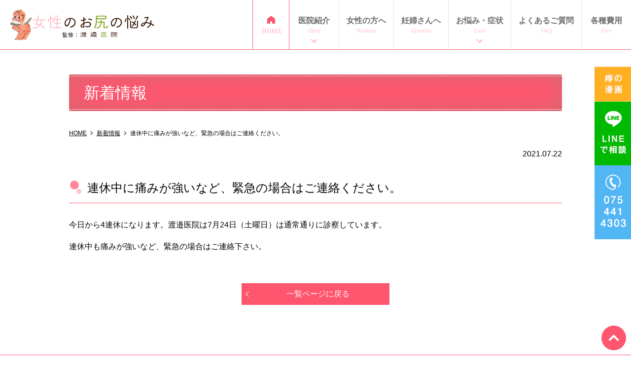

--- FILE ---
content_type: text/html; charset=UTF-8
request_url: https://watanabe-women.jp/news/%E9%80%A3%E4%BC%91%E4%B8%AD%E3%81%AB%E7%97%9B%E3%81%BF%E3%81%8C%E5%BC%B7%E3%81%84%E3%81%AA%E3%81%A9%E3%80%81%E7%B7%8A%E6%80%A5%E3%81%AE%E5%A0%B4%E5%90%88%E3%81%AF%E3%81%94%E9%80%A3%E7%B5%A1%E3%81%8F/
body_size: 6946
content:
<!DOCTYPE html>
<html lang="ja" prefix="og: http://ogp.me/ns# fb: http://ogp.me/ns/fb# article: http://ogp.me/ns/article#">
<head>
<meta charset="utf-8">
<meta http-equiv="x-ua-compatible" content="ie=edge">
<meta name="viewport" content="width=device-width, initial-scale=1.0">
<meta name="format-detection" content="telephone=no">
<title>連休中に痛みが強いなど、緊急の場合はご連絡ください。 | 渡邉医院</title>
<link rel="shortcut icon" href="/favicon.ico">
<link rel="apple-touch-icon" href="/apple-touch-icon.png" />
<link href="https://fonts.googleapis.com/css2?family=Noto+Serif&display=swap" rel="stylesheet">
<!-- <link href="https://fonts.googleapis.com/css?family=Sawarabi+Mincho&display=swap&subset=japanese" rel="stylesheet"> -->
<!-- <link href="https://fonts.googleapis.com/css?family=M+PLUS+Rounded+1c:400,700&display=swap&subset=japanese" rel="stylesheet"> -->
<!-- <link href="https://fonts.googleapis.com/css?family=Tangerine:400,700" rel="stylesheet"> -->
<link rel="stylesheet" href="https://watanabe-women.jp/wp-content/themes/watanabe/css/common.css" media="print, screen">
<link rel="stylesheet" href="https://watanabe-women.jp/wp-content/themes/watanabe/css/slick.css" media="print, screen">
<link rel="stylesheet" href="https://watanabe-women.jp/wp-content/themes/watanabe/css/layout.css" media="print, screen">
<link rel="stylesheet" href="https://watanabe-women.jp/wp-content/themes/watanabe/css/layout_pc.css" media="print, screen and (min-width: 1041px)">
<link rel="stylesheet" href="https://watanabe-women.jp/wp-content/themes/watanabe/css/layout_pctb.css" media="print, screen and (min-width: 768px)">
<link rel="stylesheet" href="https://watanabe-women.jp/wp-content/themes/watanabe/css/layout_tbsp.css" media="screen and (max-width: 1040px)">
<link rel="stylesheet" href="https://watanabe-women.jp/wp-content/themes/watanabe/css/layout_tb.css" media="screen and (max-width: 1040px) and (min-width: 768px)">
<link rel="stylesheet" href="https://watanabe-women.jp/wp-content/themes/watanabe/css/layout_sp.css" media="screen and (max-width: 767px)" >
<link rel="stylesheet" href="https://watanabe-women.jp/wp-content/themes/watanabe/css/gradeup.css" media="print, screen">
<link rel="stylesheet" href="https://watanabe-women.jp/wp-content/themes/watanabe/css/uniq.css" media="print, screen">
<link rel="stylesheet" href="https://watanabe-women.jp/wp-content/themes/watanabe/css/print.css" media="print">
    <script>
        var rootUrl = 'https://watanabe-women.jp';
    </script>

<!-- All In One SEO Pack 3.6.2[333,373] -->
<script type="application/ld+json" class="aioseop-schema">{"@context":"https://schema.org","@graph":[{"@type":"Organization","@id":"https://watanabe-women.jp/#organization","url":"https://watanabe-women.jp/","name":"渡邉医院","sameAs":[]},{"@type":"WebSite","@id":"https://watanabe-women.jp/#website","url":"https://watanabe-women.jp/","name":"渡邉医院","publisher":{"@id":"https://watanabe-women.jp/#organization"}},{"@type":"WebPage","@id":"https://watanabe-women.jp/news/%e9%80%a3%e4%bc%91%e4%b8%ad%e3%81%ab%e7%97%9b%e3%81%bf%e3%81%8c%e5%bc%b7%e3%81%84%e3%81%aa%e3%81%a9%e3%80%81%e7%b7%8a%e6%80%a5%e3%81%ae%e5%a0%b4%e5%90%88%e3%81%af%e3%81%94%e9%80%a3%e7%b5%a1%e3%81%8f/#webpage","url":"https://watanabe-women.jp/news/%e9%80%a3%e4%bc%91%e4%b8%ad%e3%81%ab%e7%97%9b%e3%81%bf%e3%81%8c%e5%bc%b7%e3%81%84%e3%81%aa%e3%81%a9%e3%80%81%e7%b7%8a%e6%80%a5%e3%81%ae%e5%a0%b4%e5%90%88%e3%81%af%e3%81%94%e9%80%a3%e7%b5%a1%e3%81%8f/","inLanguage":"ja","name":"連休中に痛みが強いなど、緊急の場合はご連絡ください。","isPartOf":{"@id":"https://watanabe-women.jp/#website"},"breadcrumb":{"@id":"https://watanabe-women.jp/news/%e9%80%a3%e4%bc%91%e4%b8%ad%e3%81%ab%e7%97%9b%e3%81%bf%e3%81%8c%e5%bc%b7%e3%81%84%e3%81%aa%e3%81%a9%e3%80%81%e7%b7%8a%e6%80%a5%e3%81%ae%e5%a0%b4%e5%90%88%e3%81%af%e3%81%94%e9%80%a3%e7%b5%a1%e3%81%8f/#breadcrumblist"},"datePublished":"2021-07-22T02:10:45+09:00","dateModified":"2021-07-22T02:10:45+09:00"},{"@type":"Article","@id":"https://watanabe-women.jp/news/%e9%80%a3%e4%bc%91%e4%b8%ad%e3%81%ab%e7%97%9b%e3%81%bf%e3%81%8c%e5%bc%b7%e3%81%84%e3%81%aa%e3%81%a9%e3%80%81%e7%b7%8a%e6%80%a5%e3%81%ae%e5%a0%b4%e5%90%88%e3%81%af%e3%81%94%e9%80%a3%e7%b5%a1%e3%81%8f/#article","isPartOf":{"@id":"https://watanabe-women.jp/news/%e9%80%a3%e4%bc%91%e4%b8%ad%e3%81%ab%e7%97%9b%e3%81%bf%e3%81%8c%e5%bc%b7%e3%81%84%e3%81%aa%e3%81%a9%e3%80%81%e7%b7%8a%e6%80%a5%e3%81%ae%e5%a0%b4%e5%90%88%e3%81%af%e3%81%94%e9%80%a3%e7%b5%a1%e3%81%8f/#webpage"},"author":{"@id":"https://watanabe-women.jp/author/wt_grits/#author"},"headline":"連休中に痛みが強いなど、緊急の場合はご連絡ください。","datePublished":"2021-07-22T02:10:45+09:00","dateModified":"2021-07-22T02:10:45+09:00","commentCount":0,"mainEntityOfPage":{"@id":"https://watanabe-women.jp/news/%e9%80%a3%e4%bc%91%e4%b8%ad%e3%81%ab%e7%97%9b%e3%81%bf%e3%81%8c%e5%bc%b7%e3%81%84%e3%81%aa%e3%81%a9%e3%80%81%e7%b7%8a%e6%80%a5%e3%81%ae%e5%a0%b4%e5%90%88%e3%81%af%e3%81%94%e9%80%a3%e7%b5%a1%e3%81%8f/#webpage"},"publisher":{"@id":"https://watanabe-women.jp/#organization"},"articleSection":"新着情報"},{"@type":"Person","@id":"https://watanabe-women.jp/author/wt_grits/#author","name":"wt_grits","sameAs":[],"image":{"@type":"ImageObject","@id":"https://watanabe-women.jp/#personlogo","url":"https://secure.gravatar.com/avatar/e38022793daa510f8283f1d7f692c1d7?s=96&d=mm&r=g","width":96,"height":96,"caption":"wt_grits"}},{"@type":"BreadcrumbList","@id":"https://watanabe-women.jp/news/%e9%80%a3%e4%bc%91%e4%b8%ad%e3%81%ab%e7%97%9b%e3%81%bf%e3%81%8c%e5%bc%b7%e3%81%84%e3%81%aa%e3%81%a9%e3%80%81%e7%b7%8a%e6%80%a5%e3%81%ae%e5%a0%b4%e5%90%88%e3%81%af%e3%81%94%e9%80%a3%e7%b5%a1%e3%81%8f/#breadcrumblist","itemListElement":[{"@type":"ListItem","position":1,"item":{"@type":"WebPage","@id":"https://watanabe-women.jp/","url":"https://watanabe-women.jp/","name":"渡邉医院"}},{"@type":"ListItem","position":2,"item":{"@type":"WebPage","@id":"https://watanabe-women.jp/news/%e9%80%a3%e4%bc%91%e4%b8%ad%e3%81%ab%e7%97%9b%e3%81%bf%e3%81%8c%e5%bc%b7%e3%81%84%e3%81%aa%e3%81%a9%e3%80%81%e7%b7%8a%e6%80%a5%e3%81%ae%e5%a0%b4%e5%90%88%e3%81%af%e3%81%94%e9%80%a3%e7%b5%a1%e3%81%8f/","url":"https://watanabe-women.jp/news/%e9%80%a3%e4%bc%91%e4%b8%ad%e3%81%ab%e7%97%9b%e3%81%bf%e3%81%8c%e5%bc%b7%e3%81%84%e3%81%aa%e3%81%a9%e3%80%81%e7%b7%8a%e6%80%a5%e3%81%ae%e5%a0%b4%e5%90%88%e3%81%af%e3%81%94%e9%80%a3%e7%b5%a1%e3%81%8f/","name":"連休中に痛みが強いなど、緊急の場合はご連絡ください。"}}]}]}</script>
<link rel="canonical" href="https://watanabe-women.jp/news/連休中に痛みが強いなど、緊急の場合はご連絡く/" />
<meta property="og:type" content="article" />
<meta property="og:title" content="連休中に痛みが強いなど、緊急の場合はご連絡ください。 | 渡邉医院" />
<meta property="og:description" content="今日から4連休になります。渡邉医院は7月24日（土曜日）は通常通りに診察しています。連休中も痛みが強いなど、緊急の場合はご連絡下さい。" />
<meta property="og:url" content="https://watanabe-women.jp/news/連休中に痛みが強いなど、緊急の場合はご連絡く/" />
<meta property="article:published_time" content="2021-07-22T02:10:45Z" />
<meta property="article:modified_time" content="2021-07-22T02:10:45Z" />
<meta name="twitter:card" content="summary_large_image" />
<meta name="twitter:title" content="連休中に痛みが強いなど、緊急の場合はご連絡ください。 | 渡邉医院" />
<meta name="twitter:description" content="今日から4連休になります。渡邉医院は7月24日（土曜日）は通常通りに診察しています。連休中も痛みが強いなど、緊急の場合はご連絡下さい。" />
			<script type="text/javascript" >
				window.ga=window.ga||function(){(ga.q=ga.q||[]).push(arguments)};ga.l=+new Date;
				ga('create', 'UA-143243301-22', 'auto');
				// Plugins
				
				ga('send', 'pageview');
			</script>
			<script async src="https://www.google-analytics.com/analytics.js"></script>
			<!-- All In One SEO Pack -->
<link rel='dns-prefetch' href='//s.w.org' />
<link rel="alternate" type="application/rss+xml" title="渡邉医院 &raquo; 連休中に痛みが強いなど、緊急の場合はご連絡ください。 のコメントのフィード" href="https://watanabe-women.jp/news/%e9%80%a3%e4%bc%91%e4%b8%ad%e3%81%ab%e7%97%9b%e3%81%bf%e3%81%8c%e5%bc%b7%e3%81%84%e3%81%aa%e3%81%a9%e3%80%81%e7%b7%8a%e6%80%a5%e3%81%ae%e5%a0%b4%e5%90%88%e3%81%af%e3%81%94%e9%80%a3%e7%b5%a1%e3%81%8f/feed/" />
		<script type="text/javascript">
			window._wpemojiSettings = {"baseUrl":"https:\/\/s.w.org\/images\/core\/emoji\/12.0.0-1\/72x72\/","ext":".png","svgUrl":"https:\/\/s.w.org\/images\/core\/emoji\/12.0.0-1\/svg\/","svgExt":".svg","source":{"concatemoji":"https:\/\/watanabe-women.jp\/wp-includes\/js\/wp-emoji-release.min.js?ver=5.3.20"}};
			!function(e,a,t){var n,r,o,i=a.createElement("canvas"),p=i.getContext&&i.getContext("2d");function s(e,t){var a=String.fromCharCode;p.clearRect(0,0,i.width,i.height),p.fillText(a.apply(this,e),0,0);e=i.toDataURL();return p.clearRect(0,0,i.width,i.height),p.fillText(a.apply(this,t),0,0),e===i.toDataURL()}function c(e){var t=a.createElement("script");t.src=e,t.defer=t.type="text/javascript",a.getElementsByTagName("head")[0].appendChild(t)}for(o=Array("flag","emoji"),t.supports={everything:!0,everythingExceptFlag:!0},r=0;r<o.length;r++)t.supports[o[r]]=function(e){if(!p||!p.fillText)return!1;switch(p.textBaseline="top",p.font="600 32px Arial",e){case"flag":return s([127987,65039,8205,9895,65039],[127987,65039,8203,9895,65039])?!1:!s([55356,56826,55356,56819],[55356,56826,8203,55356,56819])&&!s([55356,57332,56128,56423,56128,56418,56128,56421,56128,56430,56128,56423,56128,56447],[55356,57332,8203,56128,56423,8203,56128,56418,8203,56128,56421,8203,56128,56430,8203,56128,56423,8203,56128,56447]);case"emoji":return!s([55357,56424,55356,57342,8205,55358,56605,8205,55357,56424,55356,57340],[55357,56424,55356,57342,8203,55358,56605,8203,55357,56424,55356,57340])}return!1}(o[r]),t.supports.everything=t.supports.everything&&t.supports[o[r]],"flag"!==o[r]&&(t.supports.everythingExceptFlag=t.supports.everythingExceptFlag&&t.supports[o[r]]);t.supports.everythingExceptFlag=t.supports.everythingExceptFlag&&!t.supports.flag,t.DOMReady=!1,t.readyCallback=function(){t.DOMReady=!0},t.supports.everything||(n=function(){t.readyCallback()},a.addEventListener?(a.addEventListener("DOMContentLoaded",n,!1),e.addEventListener("load",n,!1)):(e.attachEvent("onload",n),a.attachEvent("onreadystatechange",function(){"complete"===a.readyState&&t.readyCallback()})),(n=t.source||{}).concatemoji?c(n.concatemoji):n.wpemoji&&n.twemoji&&(c(n.twemoji),c(n.wpemoji)))}(window,document,window._wpemojiSettings);
		</script>
		<style type="text/css">
img.wp-smiley,
img.emoji {
	display: inline !important;
	border: none !important;
	box-shadow: none !important;
	height: 1em !important;
	width: 1em !important;
	margin: 0 .07em !important;
	vertical-align: -0.1em !important;
	background: none !important;
	padding: 0 !important;
}
</style>
	<link rel='stylesheet' id='wp-block-library-css'  href='https://watanabe-women.jp/wp-includes/css/dist/block-library/style.min.css?ver=5.3.20' type='text/css' media='all' />
<link rel='stylesheet' id='contact-form-7-css'  href='https://watanabe-women.jp/wp-content/plugins/contact-form-7/includes/css/styles.css?ver=5.1.7' type='text/css' media='all' />
<link rel='stylesheet' id='contact-form-7-confirm-css'  href='https://watanabe-women.jp/wp-content/plugins/contact-form-7-add-confirm/includes/css/styles.css?ver=5.1' type='text/css' media='all' />
<link rel='stylesheet' id='wp-pagenavi-css'  href='https://watanabe-women.jp/wp-content/plugins/wp-pagenavi/pagenavi-css.css?ver=2.70' type='text/css' media='all' />
<script type='text/javascript' src='https://watanabe-women.jp/wp-includes/js/jquery/jquery.js?ver=1.12.4-wp'></script>
<script type='text/javascript' src='https://watanabe-women.jp/wp-includes/js/jquery/jquery-migrate.min.js?ver=1.4.1'></script>
<link rel='https://api.w.org/' href='https://watanabe-women.jp/wp-json/' />
<link rel="EditURI" type="application/rsd+xml" title="RSD" href="https://watanabe-women.jp/xmlrpc.php?rsd" />
<link rel="wlwmanifest" type="application/wlwmanifest+xml" href="https://watanabe-women.jp/wp-includes/wlwmanifest.xml" /> 
<link rel='prev' title='7月24日（土曜日）は通常通り診察しています。' href='https://watanabe-women.jp/news/7%e6%9c%8824%e6%97%a5%ef%bc%88%e5%9c%9f%e6%9b%9c%e6%97%a5%ef%bc%89%e3%81%af%e9%80%9a%e5%b8%b8%e9%80%9a%e3%82%8a%e8%a8%ba%e5%af%9f%e3%81%97%e3%81%a6%e3%81%84%e3%81%be%e3%81%99%e3%80%82/' />
<link rel='next' title='8月16日（月曜日）の夕診のみお休みします。午前は通常通りです。' href='https://watanabe-women.jp/news/8%e6%9c%8816%e6%97%a5%ef%bc%88%e6%9c%88%e6%9b%9c%e6%97%a5%ef%bc%89%e3%81%ae%e5%a4%95%e8%a8%ba%e3%81%ae%e3%81%bf%e3%81%8a%e4%bc%91%e3%81%bf%e3%81%97%e3%81%be%e3%81%99%e3%80%82%e5%8d%88%e5%89%8d/' />
<meta name="generator" content="WordPress 5.3.20" />
<link rel='shortlink' href='https://watanabe-women.jp/?p=415' />
<link rel="alternate" type="application/json+oembed" href="https://watanabe-women.jp/wp-json/oembed/1.0/embed?url=https%3A%2F%2Fwatanabe-women.jp%2Fnews%2F%25e9%2580%25a3%25e4%25bc%2591%25e4%25b8%25ad%25e3%2581%25ab%25e7%2597%259b%25e3%2581%25bf%25e3%2581%258c%25e5%25bc%25b7%25e3%2581%2584%25e3%2581%25aa%25e3%2581%25a9%25e3%2580%2581%25e7%25b7%258a%25e6%2580%25a5%25e3%2581%25ae%25e5%25a0%25b4%25e5%2590%2588%25e3%2581%25af%25e3%2581%2594%25e9%2580%25a3%25e7%25b5%25a1%25e3%2581%258f%2F" />
<link rel="alternate" type="text/xml+oembed" href="https://watanabe-women.jp/wp-json/oembed/1.0/embed?url=https%3A%2F%2Fwatanabe-women.jp%2Fnews%2F%25e9%2580%25a3%25e4%25bc%2591%25e4%25b8%25ad%25e3%2581%25ab%25e7%2597%259b%25e3%2581%25bf%25e3%2581%258c%25e5%25bc%25b7%25e3%2581%2584%25e3%2581%25aa%25e3%2581%25a9%25e3%2580%2581%25e7%25b7%258a%25e6%2580%25a5%25e3%2581%25ae%25e5%25a0%25b4%25e5%2590%2588%25e3%2581%25af%25e3%2581%2594%25e9%2580%25a3%25e7%25b5%25a1%25e3%2581%258f%2F&#038;format=xml" />
<style type="text/css">.recentcomments a{display:inline !important;padding:0 !important;margin:0 !important;}</style><link rel="amphtml" href="https://watanabe-women.jp/news/%e9%80%a3%e4%bc%91%e4%b8%ad%e3%81%ab%e7%97%9b%e3%81%bf%e3%81%8c%e5%bc%b7%e3%81%84%e3%81%aa%e3%81%a9%e3%80%81%e7%b7%8a%e6%80%a5%e3%81%ae%e5%a0%b4%e5%90%88%e3%81%af%e3%81%94%e9%80%a3%e7%b5%a1%e3%81%8f/amp/"></head>

<body id="gpress">
<!-- <div id="fb-root"></div>
<script>(function(d, s, id) {
  var js, fjs = d.getElementsByTagName(s)[0];
  if (d.getElementById(id)) return;
  js = d.createElement(s); js.id = id;
  js.src = 'https://connect.facebook.net/ja_JP/sdk.js#xfbml=1&version=v2.12';
  fjs.parentNode.insertBefore(js, fjs);
}(document, 'script', 'facebook-jssdk'));</script> -->
<div id="wrapper">


<header class="header02 clearfix underheader sp_header_big">

<div class="header_main">
	<h1><a href="/"><img src="https://watanabe-women.jp/wp-content/uploads/2020/12/title2.png" alt="渡邉医院"></a></h1>
</div>
<div class="header_info_box clearfix sp_none">
	<p class="header_main_home pc_only"><a href="/"><img src="https://watanabe-women.jp/wp-content/themes/watanabe/images/h_home_pc.png" alt="home" class="imgChange"></a></p>
	<!-- icon被り時、ここにheader_main_homeを移動 またheader_main_homeにpc_onlyを付与 さらにwpのheadermenuのhomeにpc_noneを付与-->
	<nav class="pc_only">
		<ul class="list_parent"><li class="nav_li pc_none"><a href="https://watanabe-women.jp/">HOME</a>
</li>
<li class="nav_li has_child"><a><strong>医院紹介</strong><em>Clinic</em></a>
<div class="sub_menu_block">
<p class="sub_menu_block_ttl"><strong>医院紹介</strong><em>Clinic</em></p>
<ul class="sub_menu clearfix"><li class="nav_li_child"><a href="https://watanabe-women.jp/doctor/">院長紹介</a>
</li><li class="nav_li_child"><a href="https://watanabe-women.jp/clinic/">医院紹介</a>
</li><li class="nav_li_child"><a href="https://watanabe-women.jp/interview/">院長インタビュー</a>
</li><li class="nav_li_child"><a href="https://watanabe-women.jp/publication/">インスタ漫画</a>
</li>
</ul></div></li><li class="nav_li"><a href="https://watanabe-women.jp/woman/"><strong>女性の方へ</strong><em>Woman</em></a>
</li><li class="nav_li"><a href="https://watanabe-women.jp/pregnant/"><strong>妊婦さんへ</strong><em>Gravida</em></a>
</li>
<li class="nav_li has_child"><a><strong>お悩み・症状</strong><em>Case</em></a>
<div class="sub_menu_block">
<p class="sub_menu_block_ttl"><strong>お悩み・症状</strong><em>Case</em></p>
<ul class="sub_menu clearfix"><li class="nav_li_child"><a href="https://watanabe-women.jp/hemorrhoids/">痔のお悩み</a>
</li><li class="nav_li_child"><a href="https://watanabe-women.jp/hips/">お尻のお悩み</a>
</li><li class="nav_li_child"><a href="https://watanabe-women.jp/constipation/">便秘でお困りの方</a>
</li><li class="nav_li_child"><a href="https://watanabe-women.jp/disease/">症状から選ぶ</a>
</li><li class="nav_li_child"><a href="https://watanabe-women.jp/difference/">男女での痔のかかりかたの違い</a>
</li>
</ul></div></li><li class="nav_li"><a href="https://watanabe-women.jp/faq/"><strong>よくあるご質問</strong><em>FAQ</em></a>
</li><li class="nav_li"><a href="https://watanabe-women.jp/fee/"><strong>各種費用</strong><em>Fee</em></a>
</li></ul>	</nav>
</div>
<div class="hm_wrap hm_has_txt pc_none">
<button class="hm_btn">
	<span>menu</span>
</button>
<div class="hm_txt">MENU</div>
</div>
<nav class="pc_none header02_nav_sp">
	<ul class="list_parent"><li class="nav_li pc_none"><a href="https://watanabe-women.jp/">HOME</a>
</li>
<li class="nav_li has_child"><a><strong>医院紹介</strong><em>Clinic</em></a>
<div class="sub_menu_block">
<ul class="sub_menu clearfix"><li class="nav_li_child"><a href="https://watanabe-women.jp/doctor/">院長紹介</a>
</li><li class="nav_li_child"><a href="https://watanabe-women.jp/clinic/">医院紹介</a>
</li><li class="nav_li_child"><a href="https://watanabe-women.jp/interview/">院長インタビュー</a>
</li><li class="nav_li_child"><a href="https://watanabe-women.jp/publication/">インスタ漫画</a>
</li>
</ul></div></li><li class="nav_li"><a href="https://watanabe-women.jp/woman/"><strong>女性の方へ</strong><em>Woman</em></a>
</li><li class="nav_li"><a href="https://watanabe-women.jp/pregnant/"><strong>妊婦さんへ</strong><em>Gravida</em></a>
</li>
<li class="nav_li has_child"><a><strong>お悩み・症状</strong><em>Case</em></a>
<div class="sub_menu_block">
<ul class="sub_menu clearfix"><li class="nav_li_child"><a href="https://watanabe-women.jp/hemorrhoids/">痔のお悩み</a>
</li><li class="nav_li_child"><a href="https://watanabe-women.jp/hips/">お尻のお悩み</a>
</li><li class="nav_li_child"><a href="https://watanabe-women.jp/constipation/">便秘でお困りの方</a>
</li><li class="nav_li_child"><a href="https://watanabe-women.jp/disease/">症状から選ぶ</a>
</li><li class="nav_li_child"><a href="https://watanabe-women.jp/difference/">男女での痔のかかりかたの違い</a>
</li>
</ul></div></li><li class="nav_li"><a href="https://watanabe-women.jp/faq/"><strong>よくあるご質問</strong><em>FAQ</em></a>
</li><li class="nav_li"><a href="https://watanabe-women.jp/fee/"><strong>各種費用</strong><em>Fee</em></a>
</li></ul></nav>
</header><main id="under" class="basic_layout no_parallax has_bread singlepage">
<div class="title_set05">
	<div class="inner clearfix">
					<h2>新着情報</h2>
		<div class="breadcrumbs">
			<!-- Breadcrumb NavXT 6.4.0 -->
<span property="itemListElement" typeof="ListItem"><a property="item" typeof="WebPage" title="Go to 渡邉医院." href="https://watanabe-women.jp" class="home" ><span property="name">HOME</span></a><meta property="position" content="1"></span><span property="itemListElement" typeof="ListItem"><a property="item" typeof="WebPage" title="Go to the 新着情報 category archives." href="https://watanabe-women.jp/news/" class="taxonomy category" ><span property="name">新着情報</span></a><meta property="position" content="2"></span><span class="post post-post current-item">連休中に痛みが強いなど、緊急の場合はご連絡ください。</span>		</div>
		<p class="post-meta tar"><span class="post-date">2021.07.22</span></p>
		<h3>連休中に痛みが強いなど、緊急の場合はご連絡ください。</h3>
					<div class="clearfix">
				<p>今日から4連休になります。渡邉医院は7月24日（土曜日）は通常通りに診察しています。</p><p>連休中も痛みが強いなど、緊急の場合はご連絡下さい。</p>			</div>
				<a class="btn04 btn btn_size01 mtl backbtn" href="https://watanabe-women.jp/news">一覧ページに戻る</a>
	</div>
</div>
</main>
<div class="full mt00 mb00 footer_bnr_area">
  <div class="img_bg_block img_bg_block08 img_bg_flex img_bg_full img_bg_noheight">
    <div class="img_bg_flex_inner">
      <div class="inner">
        <div class="img_bg_inner">
          <div class="img_bg_box">

            <a href="https://watanabe-arc.jp/" target="_blank"><img src="https://watanabe-women.jp/wp-content/themes/watanabe/images/f_bnr01.png" alt="渡邉医院"></a>

          </div><!-- /img_bg_box -->
        </div>
      </div>
    </div>
  </div>
</div>

<div id="top_button">
	<a href="#">top</a>
</div>
<!-- 50%時 .footer_half_img -->
<div class="sp_only fixed_footer footer_half_img">
	<p class="comic"><a href="https://watanabe-women.jp/wp-content/themes/watanabe/images/comic.jpg" target="_blank"><img src="https://watanabe-women.jp/wp-content/themes/watanabe/images/f_comic.png" alt="痔の漫画"></a></p>
	<p class="line"><a href="https://line.me/R/ti/p/%40366grlhz" target="_blank"><img src="https://watanabe-women.jp/wp-content/themes/watanabe/images/f_line.png" alt="line"></a></p>
	<p class="tel"><a href="tel:0754414303"><img src="https://watanabe-women.jp/wp-content/themes/watanabe/images/f_tel.png" alt="0754414303"></a></p>
</div>

<!-- header01の場合使用 -->
<div id="fixed_side" class="sp_none">
	<p class="comic"><a href="https://watanabe-women.jp/wp-content/themes/watanabe/images/comic.jpg" target="_blank"><img src="https://watanabe-women.jp/wp-content/themes/watanabe/images/side_comic.png" alt="痔の漫画"></a></p>
	<p class="line"><a href="https://line.me/R/ti/p/%40366grlhz" target="_blank"><img src="https://watanabe-women.jp/wp-content/themes/watanabe/images/side_line.png" alt="line"></a></p>
	<p class="tel"><img src="https://watanabe-women.jp/wp-content/themes/watanabe/images/side_tel.png" alt="0754414303" class="sp_none"></p>
</div>

<footer>
	<div class="before_footer before_footer_hasbg01">
	  <div class="inner">
	    <div class="col02">

			<div class="box">
	        <table class="vam thc table_flat">
	          <tbody>
	            <tr>
	              <th>
	                <span>医院名</span>
	              </th>
	              <td>渡邉医院</td>
	            </tr>
	            <tr>
	              <th>
	                <span>住所</span>
	              </th>
	              <td>〒602-8462<br>京都府京都市上京区浄福寺通今出川下ル<br>竪亀屋町255</td>
	            </tr>
	            <tr>
	              <th>
	                <span>TEL</span>
	              </th>
	              <td>
	                <span class="tel_link">075-441-4303</span>
		          </td>
	            </tr>
	            <tr>
	              <th>
	                <span>受付時間</span>
	              </th>
	              <td>※完全予約制ですので、必ずお電話して頂き、予約してからの受診をお願いいたします。予約の電話受付は平日12:00-14:30です。</td>
	            </tr>
	          </tbody>
	        </table>
	      </div><!-- box -->

	      <div class="box">
	        <div class="col02">
	          <div class="box">
	            <p class="list_title">CLINIC</p>
	            <nav>
	              <ul class="dotlist"><li id="menu-item-146" class="menu-item menu-item-type-post_type menu-item-object-page menu-item-home menu-item-146"><a href="https://watanabe-women.jp/">HOME</a></li>
<li id="menu-item-147" class="menu-item menu-item-type-post_type menu-item-object-page menu-item-147"><a href="https://watanabe-women.jp/doctor/">院長紹介</a></li>
<li id="menu-item-148" class="menu-item menu-item-type-post_type menu-item-object-page menu-item-148"><a href="https://watanabe-women.jp/clinic/">医院紹介</a></li>
<li id="menu-item-149" class="menu-item menu-item-type-post_type menu-item-object-page menu-item-149"><a href="https://watanabe-women.jp/interview/">院長インタビュー</a></li>
<li id="menu-item-150" class="menu-item menu-item-type-post_type menu-item-object-page menu-item-150"><a href="https://watanabe-women.jp/news/">新着情報</a></li>
<li id="menu-item-151" class="menu-item menu-item-type-post_type menu-item-object-page menu-item-151"><a href="https://watanabe-women.jp/sitemap/">サイトマップ</a></li>
</ul>	            </nav>
	          </div>

	          <div class="box">
	            <p class="list_title">MENU</p>
	            <nav>
					<ul class="dotlist"><li id="menu-item-152" class="menu-item menu-item-type-post_type menu-item-object-page menu-item-152"><a href="https://watanabe-women.jp/woman/">女性の方にも安心して頂くために</a></li>
<li id="menu-item-153" class="menu-item menu-item-type-post_type menu-item-object-page menu-item-153"><a href="https://watanabe-women.jp/hemorrhoids/">痔のお悩み</a></li>
<li id="menu-item-154" class="menu-item menu-item-type-post_type menu-item-object-page menu-item-154"><a href="https://watanabe-women.jp/hips/">お尻のお悩み</a></li>
<li id="menu-item-155" class="menu-item menu-item-type-post_type menu-item-object-page menu-item-155"><a href="https://watanabe-women.jp/constipation/">便秘でお困りの方</a></li>
<li id="menu-item-156" class="menu-item menu-item-type-post_type menu-item-object-page menu-item-156"><a href="https://watanabe-women.jp/pregnant/">妊婦さんへ</a></li>
<li id="menu-item-157" class="menu-item menu-item-type-post_type menu-item-object-page menu-item-157"><a href="https://watanabe-women.jp/disease/">症状から選ぶ</a></li>
<li id="menu-item-158" class="menu-item menu-item-type-post_type menu-item-object-page menu-item-158"><a href="https://watanabe-women.jp/difference/">男女での痔のかかりかたの違い</a></li>
<li id="menu-item-159" class="menu-item menu-item-type-post_type menu-item-object-page menu-item-159"><a href="https://watanabe-women.jp/faq/">よくある質問</a></li>
<li id="menu-item-160" class="menu-item menu-item-type-post_type menu-item-object-page menu-item-160"><a href="https://watanabe-women.jp/publication/">インスタ漫画</a></li>
<li id="menu-item-161" class="menu-item menu-item-type-post_type menu-item-object-page menu-item-161"><a href="https://watanabe-women.jp/fee/">各種費用</a></li>
</ul>	            </nav>
	          </div>

	        </div> <!-- col02 -->
	      </div><!-- box -->

	    </div><!-- col02 -->
	  </div>
		<div class="mod_copy">
			<small>&copy;渡邉医院 all right reserved.</small>
		</div>
	</div><!-- before_footer -->

</footer>
</div><!-- wrapper -->
<script type="text/javascript">
  if(jQuery('.wpcf7').length){
    var wpcf7Elm = document.querySelector( '.wpcf7' );
    wpcf7Elm.addEventListener( 'wpcf7mailsent', function( event ) {
     location.replace('/form_thanks');
   }, false );
  }
</script>
<script type='text/javascript'>
/* <![CDATA[ */
var wpcf7 = {"apiSettings":{"root":"https:\/\/watanabe-women.jp\/wp-json\/contact-form-7\/v1","namespace":"contact-form-7\/v1"}};
/* ]]> */
</script>
<script type='text/javascript' src='https://watanabe-women.jp/wp-content/plugins/contact-form-7/includes/js/scripts.js?ver=5.1.7'></script>
<script type='text/javascript' src='https://watanabe-women.jp/wp-includes/js/jquery/jquery.form.min.js?ver=4.2.1'></script>
<script type='text/javascript' src='https://watanabe-women.jp/wp-content/plugins/contact-form-7-add-confirm/includes/js/scripts.js?ver=5.1'></script>
<script type='text/javascript' src='https://watanabe-women.jp/wp-content/themes/watanabe/js/picturefill.min.js?ver=5.3.20'></script>
<script type='text/javascript' src='https://watanabe-women.jp/wp-content/themes/watanabe/js/jquery.matchHeight-min.js?ver=5.3.20'></script>
<script type='text/javascript' src='https://watanabe-women.jp/wp-content/themes/watanabe/js/ofi.min.js?ver=5.3.20'></script>
<script type='text/javascript' src='https://watanabe-women.jp/wp-content/themes/watanabe/js/matchMedia.js?ver=5.3.20'></script>
<script type='text/javascript' src='https://watanabe-women.jp/wp-content/themes/watanabe/js/matchMedia.addListener.js?ver=5.3.20'></script>
<script type='text/javascript' src='https://watanabe-women.jp/wp-content/themes/watanabe/js/platform.js?ver=5.3.20'></script>
<script type='text/javascript' src='https://watanabe-women.jp/wp-content/themes/watanabe/js/slick.min.js?ver=5.3.20'></script>
<script type='text/javascript' src='https://watanabe-women.jp/wp-content/themes/watanabe/js/common.js?ver=5.3.20'></script>
<script type='text/javascript' src='https://watanabe-women.jp/wp-includes/js/wp-embed.min.js?ver=5.3.20'></script>
</body>
</html>

--- FILE ---
content_type: text/css
request_url: https://watanabe-women.jp/wp-content/themes/watanabe/css/common.css
body_size: 2157
content:
@charset "utf-8";
/*
****************************************
----------------------------------------
------- reset
----------------------------------------
****************************************
*/
html, body, div, span, applet, object, iframe, h1, h2, h3, h4, h5, h6, p, blockquote, pre, a, abbr, acronym, address, big, cite, code, del, dfn, em, img, ins, kbd, q, s, samp, small, strike, strong, sub, sup, tt, var, b, u, i, center, dl, dt, dd, ol, ul, li, fieldset, form, label, legend, table, caption, tbody, tfoot, thead, tr, th, td, article, aside, canvas, details, embed, figure, figcaption, footer, header, main, menu, nav, output, ruby, section, summary, time, mark, audio, video { margin: 0; padding: 0; border: 0; vertical-align: baseline; list-style: none; }
em { font-style: normal; }
address { font-weight: normal; }
article, aside, canvas, details, figcaption, figure, header, footer, main, menu, nav, section, summary { display: block; }
html {
	font-family: 'Hiragino Kaku Gothic ProN', 'ヒラギノ角ゴ ProN W3', 'Hiragino Kaku Gothic Pro', 'ヒラギノ角ゴ Pro W3', Meiryo, "メイリオ", Osaka, 'MS PGothic', arial, helvetica, sans-serif;
	-moz-text-size-adjust: none;
	-ms-text-size-adjust: 100%;
	-webkit-text-size-adjust: 100%;
	text-size-adjust: 100%;
	font-size: 62.5%;
	overflow-y: scroll;
	color:#000;
}
body { background: #fff; }
h1, h2, h3, h4, h5, h6, div,p, pre, a, abbr, address, cite, code, q, dt, dd, li, legend, caption, th, td, embed, figcaption, summary { font-size: 16px; font-size: 1.6rem; line-height: 1.8; word-wrap:break-word;
    overflow-wrap:break-word; font-weight: normal; -webkit-font-smoothing:subpixel-antialiased;-moz-osx-font-smoothing: unset;}
*, *:before, *:after { -moz-box-sizing: border-box; -webkit-box-sizing: border-box; box-sizing: border-box; }
blockquote, q { quotes: none; }
blockquote:before, blockquote:after, q:before, q:after { content: none; }
input, button, textarea, select { margin: 0; padding: 0; background: none; border: none; border-radius: 0; -webkit-border-radius: 0; -moz-border-radius: 0; outline: none; }
textarea, input[type="text"],input[type="email"], input[type="button"], input[type="submit"], input[type="search"], input[type="reset"], select { border: 0; }
input[type=text], select, textarea { border: 1px solid #ccc; font-size: 16px; font-size: 1.6rem; }
input[type="submit"], input[type="button"] { border-radius: 0; -webkit-border-radius: 0; -moz-border-radius: 0; -webkit-box-sizing: content-box; -webkit-appearance: button; appearance: button; border: none; box-sizing: border-box; cursor: pointer; }
input[type="submit"]::-webkit-search-decoration, input[type="button"]::-webkit-search-decoration { display: none; }
input[type="submit"]::focus, input[type="button"]::focus { outline-offset: -2px; }
input[type="checkbox"], input[type="radio"] { vertical-align: middle; }
::-webkit-input-placeholder {color: #888; font-size: 14px; font-size: 1.4rem; }
::-moz-placeholder { color: #888; font-size: 14px; font-size: 1.4rem; }
:-moz-placeholder { color: #888; font-size: 14px; font-size: 1.4rem; }
:-ms-input-placeholder { color: #888; font-size: 14px; font-size: 1.4rem; }
table { border-collapse: collapse; border-spacing: 0; width: 100%; }
caption, th { text-align: left; }
a,a div,a p,a img,
a:hover,a:hover div,a:hover p,a:hover img{
    -webkit-backface-visibility: hidden; backface-visibility: hidden; }
a,a img {
    text-decoration: underline;
    color: #000;
    transition: opacity 0.5s;
}
a:hover,a:hover img {
    text-decoration: none;
    opacity: 0.7;
}
a:focus { outline: none; }
img { max-width: 100%; width: auto; height: auto; margin: 0; padding: 0; display: block; }
.clearfix:after,.container:after { content: ''; clear: both; display: block; height: 0; font-size:0; visibility:hidden; }
input[type='text'],input[type='email'],textarea { border: 1px solid #000; font-size: 16px; font-size: 1.6rem; }
input,
textarea {
	font-family: inherit;
}
/*
****************************************
----------------------------------------
------- layout
----------------------------------------
****************************************
*/

.fl{float:left !important}.fr{float:right !important}
.tal{text-align:left !important}.tar{text-align:right !important}.tac{text-align:center !important}

.mb00{margin-bottom:0 !important}.mb05{margin-bottom:5px !important}.mb10{margin-bottom:10px !important}.mb15{margin-bottom:15px !important}.mb20{margin-bottom:20px !important}.mb25{margin-bottom:25px !important}.mb30{margin-bottom:30px !important}.mb35{margin-bottom:35px !important}.mb40{margin-bottom:40px !important}.mb45{margin-bottom:45px !important}.mb50{margin-bottom:50px !important}.mb60{margin-bottom:60px !important}.mb70{margin-bottom:70px !important}.mb80{margin-bottom:80px !important}.mb90{margin-bottom:90px !important}.mb100{margin-bottom:100px !important}.mb110{margin-bottom:110px !important}.mb120{margin-bottom:120px !important}.mb130{margin-bottom:130px !important}.mb140{margin-bottom:140px !important}.mb150{margin-bottom:150px !important}.mb160{margin-bottom:160px !important}.mb170{margin-bottom:170px !important}.mb180{margin-bottom:180px !important}.mb190{margin-bottom:190px !important}.mb200{margin-bottom:200px !important}

.mt00{margin-top:0 !important}.mt05{margin-top:5px !important}.mt10{margin-top:10px !important}.mt15{margin-top:15px !important}.mt20{margin-top:20px !important}.mt25{margin-top:25px !important}.mt30{margin-top:30px !important}.mt35{margin-top:35px !important}.mt40{margin-top:40px !important}.mt45{margin-top:45px !important}.mt50{margin-top:50px !important}.mt60{margin-top:60px !important}.mt70{margin-top:70px !important}.mt80{margin-top:80px !important}.mt90{margin-top:90px !important}.mt100{margin-top:100px !important}.mt110{margin-top:110px !important}.mt120{margin-top:120px !important}.mt130{margin-top:130px !important}.mt140{margin-top:140px !important}.mt150{margin-top:150px !important}.mt160{margin-top:160px !important}.mt170{margin-top:170px !important}.mt180{margin-top:180px !important}.mt190{margin-top:190px !important}.mt200{margin-top:200px !important}

.pb00{padding-bottom:0 !important}.pb05{padding-bottom:5px !important}.pb10{padding-bottom:10px !important}.pb15{padding-bottom:15px !important}.pb20{padding-bottom:20px !important}.pb25{padding-bottom:25px !important}.pb30{padding-bottom:30px !important}.pb35{padding-bottom:35px !important}.pb40{padding-bottom:40px !important}.pb45{padding-bottom:45px !important}.pb50{padding-bottom:50px !important}.pb60{padding-bottom:60px !important}.pb70{padding-bottom:70px !important}.pb80{padding-bottom:80px !important}.pb90{padding-bottom:90px !important}.pb100{padding-bottom:100px !important}.pb110{padding-bottom:110px !important}.pb120{padding-bottom:120px !important}.pb130{padding-bottom:130px !important}.pb140{padding-bottom:140px !important}.pb150{padding-bottom:150px !important}.pb160{padding-bottom:160px !important}.pb170{padding-bottom:170px !important}.pb180{padding-bottom:180px !important}.pb190{padding-bottom:190px !important}.pb200{padding-bottom:200px !important}

.pt00{padding-top:0 !important}.pt05{padding-top:5px !important}.pt10{padding-top:10px !important}.pt15{padding-top:15px !important}.pt20{padding-top:20px !important}.pt25{padding-top:25px !important}.pt30{padding-top:30px !important}.pt35{padding-top:35px !important}.pt40{padding-top:40px !important}.pt45{padding-top:45px !important}.pt50{padding-top:50px !important}.pt60{padding-top:60px !important}.pt70{padding-top:70px !important}.pt80{padding-top:80px !important}.pt90{padding-top:90px !important}.pt100{padding-top:100px !important}.pt110{padding-top:110px !important}.pt120{padding-top:120px !important}.pt130{padding-top:130px !important}.pt140{padding-top:140px !important}.pt150{padding-top:150px !important}.pt160{padding-top:160px !important}.pt170{padding-top:170px !important}.pt180{padding-top:180px !important}.pt190{padding-top:190px !important}.pt200{padding-top:200px !important}

#wrapper { position: relative; overflow: hidden; }

.min {
	font-family: "游明朝", YuMincho, "ヒラギノ明朝 ProN W3", "Hiragino Mincho ProN", "HG明朝E", "ＭＳ Ｐ明朝","MS PMincho", serif;
}
.imgChange{}
.db {
	display: block !important;
}

.kome {
    text-indent: -1em;
    padding-left: 1em;
    line-height: 1.7;
}

.kakomi{
    border: 1px solid #999;
    padding: 20px;
}

--- FILE ---
content_type: text/css
request_url: https://watanabe-women.jp/wp-content/themes/watanabe/css/layout_pc.css
body_size: 1694
content:
@charset "utf-8";

.pc_none {display: none !important;}

/*____________________________
^^^^^^^^^^^^^^^^^^^^^^^^^^^^^^
header02
______________________________
^^^^^^^^^^^^^^^^^^^^^^^^^^^^*/
.header02 .header_main h1 {
	width: 255px;
	margin-top: 12px;
    margin-left: 10px;
}

.header02 .header_main_home {
	width: 70px;
}

.header02 .header_info_box {
	float: right;
}

.header02 .header_main_home + nav .nav_li:first-of-type {
	border-left: 0;
}

.header02 nav {
	float: left;
}

.header02 nav a {
	text-decoration: none;
}

.header02 .nav_li {
	display: block;
	float: left;
	border-left: 1px solid #ccc;
	max-height: 70px;
}

.header02 .nav_li > a {
	padding: 0 25px;
	display: -ms-flexbox;
	display: -webkit-box;
	display: -webkit-flex;
	display: flex;
	-ms-flex-pack: justify;
	-webkit-box-pack: justify;
	-webkit-justify-content: space-between;
	justify-content: space-between;
	-ms-flex-align: center;
	-webkit-box-align: center;
	-webkit-align-items: center;
	align-items: center;
	height: 70px;
	text-align: center;
	line-height: 1.5;
}

.header02 .sub_menu_block {
	max-height: 0;
	opacity: 0;
	transition: all .5s;
	background: #ff566f;
	position: absolute;
	left: 0;
	top: auto;
	width: 100%;
	display: block;
	overflow: hidden;
}

.sub_menu_block .sub_in_none {
	display: none;
}

.header02 .has_child {
	cursor: pointer;
}

.header02 .has_child:hover > .sub_menu_block {
	max-height: 9999px;
	opacity: 1;
	cursor: auto;
}

.header02 .sub_menu_block .inner {
	padding: 30px 0;
}

.header02 .sub_menu {
	width: 100%;
	max-width: 1000px;
	margin-left: auto;
	margin-right: auto;
	padding-bottom: 30px;
}

.header02 .sub_menu_block_ttl {
	width: 100%;
	max-width: 1000px;
	margin-left: auto;
	margin-right: auto;
	padding-top: 30px;
	font-size: 2.8rem;
	line-height: 1.3;
	margin-bottom: 15px;
	color: #fff;
}

.header02 .sub_menu > li {
	position: relative;
	display: inline-block;
	padding-left: 15px;
	margin-right: 20px;
}

.header02 .sub_menu > li a {
	color: #fff;
	    font-size: 1.5rem;
    letter-spacing: 0;
}

.header02 .sub_menu > li:before {
	content: '';
	position: absolute;
	top: 11px;
	left: 0;
	width: 0;
	height: 0;
	border-style: solid;
	border-width: 3px 0 3px 5px;
	border-color: transparent transparent transparent #fff;
	transition: .7s;
}

.header02 .sub_menu li:hover:before {
	opacity: 0.7;
}

.header02 .sub_menu_ttl {
	font-size: 2.4rem;
	color: #ff566f;
}

.header02 .header_info_other {
	float: right;
	overflow: hidden;
	min-height: 1px;
}

.header02 .header_info_big {
	position: fixed;
	top: 0;
	right: 0;
}

.header02 .header_info_other_mini {
	float: left;
	margin-right: 161px;
}

.header02 .header_info_other_mini a {
	display: block;
}

.header02 .header_info_first {
	background: #003784;
	margin-bottom: 1px;
}

.header02 .header_info_second {
	background: #3476d3;
}

.header02 .header_info_big {
	background: #ff566f;
	margin-left: 1px;
}

.header02_nav_sp {
	display: none !important;
}

.header02 .nav_li_child.has_grand {
    display:  block;
    float:  left;
    width: 23.5%;
    margin-right: 2%;
}

.header02 .nav_li_child.has_grand:nth-of-type(4n) {
    margin-right: 0;
}

.header02 .nav_li_child.has_grand:nth-of-type(4n + 5) {
    clear: both;

}

.header02 .nav_li_child.has_grand:nth-of-type(n + 5) {
    margin-top: 20px;
}

.header02 .sub_menu.clearfix {
    overflow: hidden;
}

.header02 .sub_menu_block_grand .nav_li_child {
    display: block;
    padding-left: 1em;
}

.header02 .sub_menu_block_ttl_grand {
	color: #fff;
}

.header02 .sub_menu > li.has_grand:before {
	display: none;
}

.header02 .sub_menu_block_grand > li {
	position: relative;
}

.header02 .sub_menu_block_grand > li:before {
    content: '';
    position: absolute;
    top: 11px;
    left: 0;
    width: 0;
    height: 0;
    border-style: solid;
    border-width: 3px 0 3px 5px;
    border-color: transparent transparent transparent #fff;
    transition: .7s;
}

.header02 .header_home_box {
	float: left;
		border-left: 1px solid #ccc;
}

.header02 .sub_menu_block br {
    display: none !important;
}

.header02 .nav_li_child.has_grand {
    width: 100%;
    margin: 0;
    padding: 0;
    float: none;
}

.header02 .sub_menu {
    padding-bottom: 0;
}

.header02 .list_parent>li>div>ul>li .sub_menu_block {
    position: relative;
    display: block;
    opacity: 1;
    left: inherit;
    top: inherit;
    max-height: inherit;
}

.header02 .sub_menu > li.has_grand>a {
    font-size: 2rem;
    border-bottom: 2px solid #fff;
    padding-bottom: 5px;
    margin-top: 20px;
    display: inline-block;
}

.header02 .sub_menu > li.has_grand .sub_menu_block_ttl {
    display: none;
}

.header02 .nav_li_child.has_grand a+.sub_menu_block {
    margin-top: 20px;
}

.header02 .sub_menu_block {
    border: none;
}

.header02 .sub_menu > li a[href]:before {
    content: '';
    position: absolute;
    top: 11px;
    left: 0;
    width: 0;
    height: 0;
    border-style: solid;
    border-width: 3px 0 3px 5px;
    border-color: transparent transparent transparent #fff;
    transition: .7s;
}

.header02 .sub_menu > li:before {
    display: none;
}


.header02 .sub_menu > li {
    padding-left: 0;
}

.header02 .sub_menu > li a[href] {
    padding-left: 15px;
}
.header02 .sub_menu > li a:not([href]):hover {
    opacity: 1;
}

.header02 .sub_menu > li.has_grand>a:before {top: 34px;}

.header02 .nav_li.has_child>.sub_menu_block>*:last-child {
    padding-bottom: 30px;
}

/*****************************
------------------------------
header03
------------------------------
*****************************/

.header03 .header_main {
	width: 214px;
}


.header03 .has_child {
	position: relative;
}

.header03 .has_child:before,
.header03 .has_child:after {
	content: '';
	width: 10px;
	height: 2px;
	background: #ff566f;
	border-radius: 10px;
	position: absolute;
	bottom: 12px;
}

.header03 .has_child:before {
	left: 50%;
	transform: translateX(-8px) rotate(45deg);
}

.header03 .has_child:after {
	left: 50%;
	transform: translateX(-2px) rotate(-45deg);
}

.header03 .nav_li_child:not(:last-of-type) {
	padding-bottom: 8px;
	border-bottom: 1px solid #fff;
}

.header03 .sub_menu_block {
	max-height: 0;
	opacity: 0;
	transition: all .5s;
	position: absolute;
	left: 50%;
	top: auto;
	width: 220px;
	display: block;
	overflow: hidden;
	margin-left: -110px;
}

.header03 .sub_menu {
	border-bottom-right-radius: 5px;
	border-bottom-left-radius: 5px;
	overflow: hidden;
	background: #f67797;
	padding: 13px 10px;
}

.header03 .sub_menu > li > a {
	text-align: center;
	line-height: 1.4;
}

.header03 .sub_menu a {
	color: #fff;
	display: block;
}

.header03 .sub_menu li+li {
	margin-top: 8px;
}

.header03 .has_child:hover > .sub_menu_block {
	max-height: 9999px;
	opacity: 1;
}


.header03 .nav_li {
	float: left;
}

.header03 .nav_li > a {
	padding: 21px 15px;
	display: block;
	position: relative;
}

.header03 .nav_li:not(:last-of-type) > a:before {
	content: '';
	position: absolute;
	top: 26px;
	right: 0;
	width: 1px;
	height: 16px;
	background: #000;
}

.header03 .nav_li:first-of-type > a {
	padding: 20px 15px 20px 0;
}

.header03 nav {
	margin-right: 210px;
}

.header03 .header_info_other {
	position: fixed;
	top: 0;
	right: 20px;
	width: 190px;
	background: #ff566f;
	border-bottom-right-radius: 10px;
	border-bottom-left-radius: 10px;
	padding: 10px 9px;
	z-index: 1000;
}


--- FILE ---
content_type: text/css
request_url: https://watanabe-women.jp/wp-content/themes/watanabe/css/layout_pctb.css
body_size: 7823
content:
@charset "utf-8";
/*
****************************************
----------------------------------------
------- common
----------------------------------------
****************************************
*/
.sp_only {
	display: none !important;
}

.inner {
	width: 1000px;
	margin: 0 auto;
}

.mini_inner {
	max-width: 1000px;
	margin: 0 auto;
}

.mbs {margin-bottom: 10px !important;}
.mbm {margin-bottom: 30px !important;}
.mbl {margin-bottom: 60px !important;}
.mbl01 {margin-bottom: 90px !important;}
.mts {margin-top: 10px !important;}
.mtm {margin-top: 30px !important;}
.mtl {margin-top: 60px !important;}
.mtl01 {margin-top: 90px !important;}

.pbs {padding-bottom: 10px !important;}
.pbm {padding-bottom: 30px !important;}
.pbl {padding-bottom: 60px !important;}
.pbl01 {padding-bottom: 90px !important;}
.pts {padding-top: 10px !important;}
.ptm {padding-top: 30px !important;}
.ptl {padding-top: 60px !important;}
.ptl01 {padding-top: 90px !important;}

.mt00_pctb {margin-top: 0px !important;}
.mt10_pctb {margin-top: 10px !important;}
.mt20_pctb {margin-top: 20px !important;}
.mt30_pctb {margin-top: 30px !important;}
.mt40_pctb {margin-top: 40px !important;}
.mt50_pctb {margin-top: 50px !important;}
.mt60_pctb {margin-top: 60px !important;}

.mb00_pctb {margin-bottom: 0px !important;}
.mb10_pctb {margin-bottom: 10px !important;}
.mb20_pctb {margin-bottom: 20px !important;}
.mb30_pctb {margin-bottom: 30px !important;}
.mb40_pctb {margin-bottom: 40px !important;}
.mb50_pctb {margin-bottom: 50px !important;}
.mb60_pctb {margin-bottom: 60px !important;}

.pt00_pctb {padding-top: 0px !important;}
.pt10_pctb {padding-top: 10px !important;}
.pt20_pctb {padding-top: 20px !important;}
.pt30_pctb {padding-top: 30px !important;}
.pt40_pctb {padding-top: 40px !important;}
.pt50_pctb {padding-top: 50px !important;}
.pt60_pctb {padding-top: 60px !important;}

.pb00_pctb {padding-bottom: 0px !important;}
.pb10_pctb {padding-bottom: 10px !important;}
.pb20_pctb {padding-bottom: 20px !important;}
.pb30_pctb {padding-bottom: 30px !important;}
.pb40_pctb {padding-bottom: 40px !important;}
.pb50_pctb {padding-bottom: 50px !important;}
.pb60_pctb {padding-bottom: 60px !important;}

.full+.full,
.inner_sp +.full,
.inner+.full,
.inner+.inner,
.inner+.inner_sp,
.inner_sp+.inner{
	margin-top: 60px;
}

.bg_block {
	padding: 90px 0;
	margin: 90px 0;
}

.bg_block+.bg_block {
	margin-top: 0;
}

.just_height {
	text-align: center;
	display: -ms-flexbox;
	display: -webkit-box;
	display: -webkit-flex;
	display: flex;
	-ms-flex-pack: center;
	-webkit-box-pack: center;
	-webkit-justify-content: center;
	justify-content: center;
	-ms-flex-align: center;
	-webkit-box-align: center;
	-webkit-align-items: center;
	align-items: center;
}

/*****************************
------------------------------
singlepage
------------------------------
*****************************/

.singlepage .alignright { float: right; }
.singlepage .alignleft { float: left; }

/*****************************
------------------------------
list
------------------------------
*****************************/
.top_listbox {
	padding: 30px;
}

.list_col02 {
	overflow: hidden;
}

.list_col02 li {
	float: left;
	width: 48%;
}

.list_col02 li:nth-of-type(2) {
	margin-top: 0;
}

.list_col02 li:nth-of-type(2n) {
	margin-left: 4%;
	float: right;
}

.list_col02 li:nth-of-type(2n+3) {
	clear: both;
}

.list_col03 {
	overflow: hidden;
}

.list_col03 li {
	float: left;
	width: 32%;
	margin-left: 2%;
}

.list_col03 li:nth-of-type(n):nth-of-type(-n+3) {
	margin-top: 0;
}

.list_col03 li:nth-of-type(3n + 1) {
	margin-left: 0;
}

.list_col03 li:nth-of-type(3n+4) {
	clear: both;
}

.list_col04 {
	overflow: hidden;
}

.list_col04 li {
	float: left;
	width: 23.5%;
	margin-left: 2%;
}

.list_col04 li:nth-of-type(n):nth-of-type(-n+4) {
	margin-top: 0;
}

.list_col04 li:nth-of-type(4n + 1) {
	margin-left: 0;
}

.list_col04 li:nth-of-type(4n+5) {
	clear: both;
}

/*****************************
------------------------------
mv
------------------------------
*****************************/
.mv img {
	width: 100%;
}

@media screen and (max-width: 2000px) {
	.mv_trim picture {
		display: block;
		margin: 0 auto;
		width: 1000px;
	}

	.mv_trim picture img {
		width: 2000px;
		margin-left: -500px;
		max-width: none;
	}
}

/*****************************
------------------------------
top
------------------------------
*****************************/

.top_listbox {
	overflow: hidden;
}


/*****************************
------------------------------
under
------------------------------
*****************************/
/*リストを横並びにする*/
#under .line_list {
	text-align: left;
}

#under .line_list li {
    display: inline-block;
    margin-right: 1em;
    margin-top: 0;
    margin-bottom: 5px;
}

#under {
	margin-bottom: 100px;
}

#under h2 {
	margin-top: 50px;
}

#under .meritbox {
	display: -ms-flexbox;
	display: -webkit-box;
	display: -webkit-flex;
	display: flex;
}

#under .meritbox > div {
	width : 48%;

}

#under .meritbox > div:nth-of-type(2n) {
	margin-left: 4%;
}

.flow_next {
	position: relative;
	margin-top: 100px;
}

.flow_next:before {
	content: '';
	position: absolute;
	top: -60px;
	left: 50%;
	-webkit-transform: translateX(-50%);
	transform: translateX(-50%);
	width: 0;
	height: 0;
	border-style: solid;
	border-width: 24px 30px 0 30px;
	border-color: #fee0e5 transparent transparent transparent;
	background: none !important;
}

/*****************************
------------------------------
qp
------------------------------
*****************************/
.basic_layout .qa_box + .catch_copy {
	margin-top: 60px;
}

.qa_box + .qa_box {
	margin-top: 30px;
	padding-top: 40px;
}

/*****************************
------------------------------
list
------------------------------
*****************************/

.dotlist li+li {
	margin-top: 4px;
}

.basic_layout .checklist li,
.checklist li {
    padding-left: 26px;
}

/*
****************************************
----------------------------------------
------- title common
----------------------------------------
****************************************
*/
h2 {margin-bottom: 30px;}
h3 {margin-bottom: 30px;}
h4 {margin-bottom: 20px;}
h5 {margin-bottom: 17px;}

.has_parallax h3 {margin-bottom: 30px;}
.has_parallax h4 {margin-bottom: 30px;}
.has_parallax h5 {margin-bottom: 20px;}
.has_parallax h6 {margin-bottom: 17px;}


.basic_layout.no_parallax div[class*="title_set"] h2+h3, 
.basic_layout.no_parallax div[class*="title_set"] h3+h4, 
.basic_layout.no_parallax div[class*="title_set"] h4+h5 {
	margin-top: 0;
}


/*++++++++++++++++++++++++++++++++++++++
parallax_title
++++++++++++++++++++++++++++++++++++++++
*/
.parallax_title {
	position: relative;
	min-height: 400px;
	margin-bottom: 40px;
}

.parallax_title .h2box {
	position: absolute;
	bottom: 0;
	left: 0;
	width: 100%;
}

.parallax_title .h2box .inner {
	padding: 20px 0;
}

.parallax_title .h2box h2 {
	margin-bottom: 0;
	padding: 0;
	background: transparent;
}

.parallax_title .h2box .inner p {
	margin-top: 0;
}


/*
****************************************
----------------------------------------
------- table
----------------------------------------
****************************************
*/

.table_flat {
	margin-top: -5px !important;
}

/*.table_border th {
	font-size: 1.4rem;
}

.table_border td {
	font-size: 1.4rem;
}*/

.eigyou01 td,
.eigyou01 th {
	font-size: 1.4rem;
}

.table_mini td,
.table_mini th {
	font-size: 1.1rem;
}


/*++++++++++++++++++++++++++++++++++++++
rowbox
++++++++++++++++++++++++++++++++++++++++
*/

.rowbox {
	overflow: hidden;
}

.rowbox .imgbox {
	float: right;
	width: 30%;
	margin-left: 3%;
	margin-bottom: 10px;
	position: relative;
	z-index: 11;
}

.rowbox .textbox {
	z-index: 10;
	position: relative;
}

.rowbox.left .imgbox {
	float: left;
	margin-left: 0;
	margin-right: 3%;
}

.rowbox.not_around .textbox {
	float: left;
	width: 67%;
}

.rowbox.left.not_around .imgbox+.textbox {
	float: right;
	width: 67%;
}

/*
****************************************
----------------------------------------
------- col / box
----------------------------------------
****************************************
*/
.box {float: left;}

.hasbg > .box {
	padding: 20px;
}

/*______________________________________
^^^^^^^^^^^^^^^^^^^^^^^^^^^^^^^^^^^^^^^^
col
________________________________________
^^^^^^^^^^^^^^^^^^^^^^^^^^^^^^^^^^^^^^^^
*/
.col01 > .box {
	width: 100%;
}

.col02 > .box {
	width: 48%;
	margin-left: 4%;
}

.col02.img_only > .box {
	width: 49%;
	margin-left: 2%;
}

.col03 > .box {
	width: 32%;
	margin-left: 2%;
}

.col04 > .box {
	width: 23.5%;
	margin-left: 2%;
}

.col05 > .box {
	width: 19%;
	margin-left: 1.25%;
}

.col02 > .box:nth-child(2n+1),
.col02.img_only > .box:nth-child(2n+1),
.col03 > .box:nth-child(3n+1),
.col04 > .box:nth-child(4n+1),
.col05 > .box:nth-child(5n+1) {
	margin-left: 0;
}

.col01 > .box:nth-child(n+2),
.col02 > .box:nth-child(n+3),
.col03 > .box:nth-child(n+4),
.col04 > .box:nth-child(n+5),
.col05 > .box:nth-child(n+6) {
	margin-top: 20px;
}

div[class*="col0"]+div[class*="col0"] {
	margin-top: 50px;
}

.cols_mini.col02 > .box {
	width: 49%;
	margin-left: 2%;
}

.cols_mini.col02  > .box:nth-child(n+3) {
	margin-top: 2%;
}

.cols_mini.col02 > .box:nth-child(2n+1) {
	margin-left: 0;
}
.col02 > .box:nth-child(2n+1) {
    clear: both;
}

/*____________________________
^^^^^^^^^^^^^^^^^^^^^^^^^^^^^^
s_fit
______________________________
^^^^^^^^^^^^^^^^^^^^^^^^^^^^*/

.s_fit.col01 > .box {
	width: 100%;
}

.s_fit.col02.reverse > .box,
.s_fit.col02 > .box {
	width: 50%;
	margin-left: 0;
}

.s_fit.col02.img_only > .box {
	width: 50%;
	margin-left: 0;
}

.s_fit.col03 > .box {
	width: 33.333333%;
	margin-left: 0;
}

.s_fit.col04 > .box {
	width: 25%;
	margin-left: 0;
}

.s_fit.col05 > .box {
	width: 20%;
	margin-left: 0;
}

.s_fit.col01 > .box:nth-child(n+2),
.s_fit.col02 >.box:nth-child(n+3),
.s_fit.col03 > .box:nth-child(n+4),
.s_fit.col04 > .box:nth-child(n+5),
.s_fit.col05 >.box:nth-child(n+6) {
	margin-top: 0;
}

/*____________________________
^^^^^^^^^^^^^^^^^^^^^^^^^^^^^^
s_col_border
______________________________
^^^^^^^^^^^^^^^^^^^^^^^^^^^^*/

.s_col_border01 > .box {
	border-right: 1px solid #fff;
}

.s_col_border01.col01 > .box:nth-child(n+2),
.s_col_border01.col02 > .box:nth-child(n+3),
.s_col_border01.col03 > .box:nth-child(n+4),
.s_col_border01.col04 > .box:nth-child(n+5),
.s_col_border01.col05 > .box:nth-child(n+6) {
	border-top: 1px solid #fff;
}

.s_col_border01.col02 > .box:nth-child(2n),
.s_col_border01.col03 > .box:nth-child(3n),
.s_col_border01.col04 > .box:nth-child(4n),
.s_col_border01.col05 > .box:nth-child(5n) {
	border-right: 0;
}

/*____________________________
^^^^^^^^^^^^^^^^^^^^^^^^^^^^^^
s_col_border02
______________________________
^^^^^^^^^^^^^^^^^^^^^^^^^^^^*/
.s_col_border02 > .box:nth-child(n+2) {
	border-right: 1px solid #fff;
}

.s_col_border02.col02 > .box:nth-child(n+2),
.s_col_border02.col03 > .box:nth-child(n+3) {
	border-top: 1px solid #fff;
}

.s_col_border02.col02 > .box:nth-child(2n+3),
.s_col_border02.col03 > .box:nth-child(3n+4) {
	border-right: 0;
}

/*____________________________
^^^^^^^^^^^^^^^^^^^^^^^^^^^^^^
header01
______________________________
^^^^^^^^^^^^^^^^^^^^^^^^^^^^*/
.header01 .header_info {
	padding: 15px 0;
}

.header01 h1 {
	float: left;
}

.header01 .h_content {
	float: left;
}

.header01 .header_r {
	overflow: hidden;
	float: right;
}

.header01 .has_child > .sub_menu_block {
    display: none;
}

.header01 .list_parent {
	display: -ms-flexbox;
	display: -webkit-box;
	display: -webkit-flex;
	display: flex;
}

.header01 .nav_li {
    width: 16.6666%;
    text-align: center;
    position: relative;
    display: -ms-flexbox;
    display: -webkit-box;
    display: -webkit-flex;
    display: flex;
    -ms-flex-align: center;
    -webkit-box-align: center;
    -webkit-align-items: center;
    align-items: center;
}

.header01 .nav_li > a {
	padding: 20px 15px;
	width: 100%;
	display: -ms-flexbox;
	display: -webkit-box;
	display: -webkit-flex;
	display: flex;
	-ms-flex-align: center;
	-webkit-box-align: center;
	-webkit-align-items: center;
	align-items: center;
	height: 100%;
    -ms-flex-pack: center;
    -webkit-box-pack: center;
    -webkit-justify-content: center;
    justify-content: center;
    line-height: 1.4;
    -webkit-flex-direction: column;
    -ms-flex-direction: column;
    -webkit-box-orient: column;
    -webkit-box-direction: column;
    flex-direction: column;
    position: relative;
}

/*一番上のリストの下矢印*/
.header01 .has_child > a:after {
	content: '';
	position: absolute;
	bottom: 9px;
	left: 50%;
	width: 8px;
	height: 8px;
	-webkit-transform: translateX(-50%) rotate(45deg);
	-ms-transform: translateX(-50%) rotate(45deg);
	transform: translateX(-50%) rotate(45deg);
	border-bottom: 2px solid #68BDDA;
	border-right: 2px solid #68BDDA;
	z-index: 11;
}

.header01 .has_child:hover > a:after {
	display: none;
}


.header01 .nav_li:last-of-type:after,
.header01 .nav_li:before {
	content: '';
	width: 1px;
	height: 15px;
	background: #68BDDA;
	position: absolute;
	top: 50%;
	-webkit-transform: translateY(-50%);
	transform: translateY(-50%);
}

.header01 .nav_li:before {
	left: 0;
}

.header01 .nav_li:last-of-type:after {
	right: 0;
}

.header01 a {
	text-decoration: none;
}

.header01 .has_child:hover > .sub_menu_block {
	display: block;
	position: absolute;
	width: 100%;
	top: 100%;
	left: 0;
	z-index: 1000;
	border: 1px solid #68BDDA;
	background: #68BDDA
}


.header01 .has_child > .sub_menu_block > .sub_menu > .nav_li_child > a {
	padding: 5px 10px;
	display: block;
	background: #68BDDA;
	color: #fff;
}

.header01 .has_child > .sub_menu_block > .sub_menu > .nav_li_child + .nav_li_child {
	border-top: 1px solid #70d1f3;
}

.header01 .has_child > .sub_menu_block > .sub_menu > .nav_li_child:hover > a {
	background: #70d1f3;
	color: #fff;
}

.header01 .has_child > .sub_menu_block > .sub_menu > .nav_li_child a:hover {
	opacity: 1;
}

.header01 .has_child > .sub_menu_block > .sub_menu > .nav_li_child:first-of-type > a {
	position: relative;
}


/*丸い吹き出し*/
.header01.balloon_round .has_child:hover > .sub_menu_block {
	background: #fff;
	border-radius: 10px;
	top: 92%;
}

.header01.balloon_round .has_child > .sub_menu_block > .sub_menu > .nav_li_child:first-of-type > a {
	border-top-left-radius: 8px;
	border-top-right-radius: 8px;
}

.header01.balloon_round .has_child > .sub_menu_block > .sub_menu > .nav_li_child:last-of-type > a {
	border-bottom-left-radius: 8px;
	border-bottom-right-radius: 8px;
}


/*吹き出しの三角部分*/
.header01 .nav_li.has_child > .sub_menu_block > .sub_menu > .nav_li_child:first-of-type:before {
	content: '';
	display: block;
	position: absolute;
	top: -10px;
	left: 50%;
	width: 10px;
	height: 10px;
	border-style: solid;
	border-width: 0 10px 10px 10px;
	-webkit-transform: translateX(-50%);
	-ms-transform: translateX(-50%);
	transform: translateX(-50%);
	z-index: 100;
	border-color: transparent transparent #68BDDA transparent;
	background: transparent;
	transition: 0.7s;
}

/*吹き出しの三角部分*/
.header01 .nav_li.has_child > .sub_menu_block > .sub_menu > .nav_li_child:first-of-type:hover:before {
	border-color: transparent transparent #70d1f3 transparent;
}

/*吹き出しの三角部分*/
.header01 .nav_li.has_child > .sub_menu_block > .sub_menu > .nav_li_child:first-of-type:after {
	display: block;
		position: absolute;
	top: -11px;
	left: 50%;
	content: '';
	width: 0;
	height: 0;
	border-style: solid;
	border-width: 0 11px 11px 11px;
	-webkit-transform: translateX(-50%);
	-ms-transform: translateX(-50%);
	transform: translateX(-50%);
	border-color: transparent transparent #68BDDA transparent;
	z-index: 99;
	background: transparent;
}

.header01 .has_grand .sub_menu_block {
	border-top: 1px solid #68BDDA;
}

.header01 .has_grand .sub_menu_block a {
	width: 100%;
	display: block;
	padding: 5px 15px;
	font-size: 1.4rem;
	background: #f8ffef;
}

.header01 .has_grand .nav_li_child + .nav_li_child {
	border-top: 1px solid #68BDDA;
}

/*____________________________
^^^^^^^^^^^^^^^^^^^^^^^^^^^^^^
fixed_side
______________________________
^^^^^^^^^^^^^^^^^^^^^^^^^^^^*/
#fixed_side {
	overflow: hidden;
	position: fixed;
	top: 43%;
	transform: translateY(-50%);
	right: 0;
	width: 84px;
	z-index: 100;
	border-top-left-radius: 5px;
	-webkit-border-top-left-radius: 5px;
	border-bottom-left-radius: 5px;
	-webkit-border-bottom-left-radius: 5px;
	-webkit-box-shadow: 0px 0px 8px 0px rgba(84,84,84,0.2);
	-moz-box-shadow: 0px 0px 8px 0px rgba(84,84,84,0.2);
	box-shadow: 0px 0px 8px 0px rgba(84,84,84,0.2);
}
/*
****************************************
----------------------------------------
------- 特殊ブロックcommon
----------------------------------------
****************************************
*/

/*
****************************************
----------------------------------------
------- imgbg_block
----------------------------------------
****************************************
*/

.imgbg:before {background-repeat: no-repeat;}

.imgbg_wrap {
	padding: 30px;
	display: -ms-flexbox;
	display: -webkit-box;
	display: -webkit-flex;
	display: flex;
	-ms-flex-align: center;
	-webkit-box-align: center;
	-webkit-align-items: center;
	align-items: center;
}

.imgbg_block {overflow: hidden;}
.imgbg_left .imgbg_box {float: right;}
.imgbg_right .imgbg_box {float: left;}


/*
****************************************
----------------------------------------
------- img_bg_block 
----------------------------------------
****************************************
*/

.img_bg_block {
	padding: 60px 0;
}

.img_bg_block .inner {
	overflow: hidden;
}

.img_bg_block .img_bg_box {
	width: 50%;
}

.img_bg_flex {
	display: flex;
	justify-content: center;
}

.img_bg_flex .img_bg_flex_inner {
    min-height: 400px;
    display: flex;
    align-items: center;
    width: 100%;
}

.img_bg_flex.img_bg_noheight .img_bg_flex_inner {
	min-height: auto;
}

.img_bg_block.img_bg_full .img_bg_box {
	width: 100%;
}

.img_bg_frostglass .img_bg_box {
	padding: 40px;
}

.img_bg_text_right .img_bg_box {
	float: right;
}

.img_bg_block.img_bg_greeting:before {
	background-position: center top;
}

/*****************************
------------------------------
vertical_img_block
------------------------------
*****************************/
.vertical_img_block {
	display: -ms-flexbox;
	display: -webkit-box;
	display: -webkit-flex;
	display: flex;
	background: #e6edf6;
}

.vertical_img_box {
	-webkit-flex: 1 1 0%;
	-ms-flex: 1 1 0%;
	flex: 1 1 0%;
}

.vertical_img_box:nth-of-type(2n) {
	-webkit-flex-direction: column-reverse;
	-ms-flex-direction: column-reverse;
	-webkit-box-orient: column-reverse;
	-webkit-box-direction: column-reverse;
	flex-direction: column-reverse;
	display: -ms-flexbox;
	display: -webkit-box;
	display: -webkit-flex;
	display: flex;
	-ms-flex-pack: justify;
	-webkit-box-pack: justify;
	-webkit-justify-content: space-between;
	justify-content: space-between;
}

.vertical_icon {
	text-align: center;
}

.vertical_icon img {
	width: 80px;
	display: inline-block;
}

.vertical_detail {
	padding: 60px 30px;
}

.vertical_img {
	position: relative;
	min-height: 0%;
	overflow: hidden;
}

.vertical_img span {
	position: absolute;
	right: -4px;
	bottom: 0;
	color: #fff;
	font-weight: bold;
	-ms-writing-mode: tb-rl;
	writing-mode: vertical-rl;
	display: inline-block;
	padding: 10px 0;
	line-height: 1;
	font-size: 4.8rem;
	letter-spacing: 5px;
	text-shadow: 1px 1px 5px rgba(0, 0, 0, 0.5);
	-webkit-transform:rotate(180deg);
	transform:rotate(180deg);

}

.ie.vertical_img span {
	top: 0px;
	bottom: auto;
}

.vertical_img img {
	width: 100%;
}

.vertical_ttl {
	text-align: center;
	color: #ff566f;
}


.vertical_yoko .vertical_img span {
    position: absolute;
    right: -4px;
    bottom: -14px;
    color: #fff;
    font-weight: bold;
    -ms-writing-mode: lr-tb;
     writing-mode: horizontal-tb; 
    display: inline-block;
    padding: 10px 0;
    line-height: 1;
    font-size: 4.8rem;
    letter-spacing: 5px;
    text-shadow: 1px 1px 5px rgba(0, 0, 0, 0.5);
     -webkit-transform: rotate(0deg);
     transform: rotate(0deg);
}

@media screen and (max-width: 1300px) and (min-width: 1041px) {
	.vertical_yoko  .vertical_img span {
		font-size: 3vw;
	}
}

/*****************************
------------------------------
mod_frostglass
------------------------------
*****************************/

.mod_frostglass {
	padding: 40px;
}

/*****************************
------------------------------
mod_frostglass
------------------------------
*****************************/

.imglink_box .box:hover:after {
	-webkit-transform: scale(1.2);
	transform: scale(1.2);
	opacity: 0.8;
}


/*____________________________
^^^^^^^^^^^^^^^^^^^^^^^^^^^^^^
mod_big_icon
______________________________
^^^^^^^^^^^^^^^^^^^^^^^^^^^^*/
/*mod_big_icon*/
.mod_big_icon .big_icon_wrap {
	-ms-flex-wrap:wrap;
	-webkit-flex-wrap:wrap;
	flex-wrap:wrap;
	display: -ms-flexbox;
	display: -webkit-box;
	display: -webkit-flex;
	display: flex;
	-ms-flex-pack: justify;
	-webkit-box-pack: justify;
	-webkit-justify-content: space-between;
	justify-content: space-between;
	padding-right: 1%;
	padding-left: 1%;
	max-width: 1200px;
	margin: 0 auto;
}

.mod_big_icon .big_icon_col02 .big_icon_box {
	width: 49%;
}

.mod_big_icon .big_icon_col02 .big_icon_box:nth-of-type(n+3) {
	margin-top: 2%;
}

.mod_big_icon .big_icon_wrap .big_icon_img {
	width: 140px;
	padding: 10px 20px;
}

.mod_big_icon .big_icon_col03 .big_icon_box:nth-of-type(3) {
    margin-top: 0;
}

.mod_big_icon .big_icon_col03 .big_icon_box:nth-of-type(n+4) {
    margin-top: 2%;
}

.mod_big_icon .big_icon_col03 .big_icon_box {
    width: 32%;
}

.mod_big_icon .big_icon_col03.big_icon_wrap .big_icon_img {
    width: 29%;
    padding: 13px;
}

.mod_big_icon .big_icon_col03.big_icon_wrap .big_icon_img img {
    max-width: 80px;
    width: 100%;
}

.mod_big_icon .big_icon_col03.big_icon_wrap .big_icon_txt {
	font-size: 2.1rem;
    text-align: center;
    line-height: 1.5;
}

/*
****************************************
----------------------------------------
------- mod_imghalf_box
----------------------------------------
****************************************
*/
.mod_imghalf {
	display: -ms-flexbox;
	display: -webkit-box;
	display: -webkit-flex;
	display: flex;
}

.mod_imghalf_box {
	overflow: hidden;
	width: 50%;
	display: -ms-flexbox;
	display: -webkit-box;
	display: -webkit-flex;
	display: flex;
	-ms-flex-align: center;
	-webkit-box-align: center;
	-webkit-align-items: center;
	align-items: center;
	padding: 40px;
}

.mod_imghalf.cross_img .mod_imghalf_box {
	width: 45%;
}

.mod_imghalf.cross_img .mod_imghalf_imgin {
	width: 55%;
}

.mod_imghalf_imgin {
	padding: 0;
}

.mod_imghalf_imgin p {
	position: relative;
	height: 100%;
	width: 100%;
}

.mod_imghalf_imgin p img {
	position: absolute;
	top: 0;
	left: 0;
	width: 100%;
	height: 100%;
	 max-width: none;
	  -o-object-fit: cover;
    object-fit: cover;
    -o-object-position: center top;
    object-position: center top;
    font-family: 'object-fit: cover; object-position: center top;'
}

.mod_imghalf_boxin {
	width: 100%;
	max-width: 700px;
	margin-left: auto;
	margin-right: auto;
}

.mod_imghalf_boxin *+* {
	margin-top: 1em;
}

.mod_imghalf_ttl {
	margin-bottom: 0;
	text-align: center;
	font-size: 4rem;
	color: #fff;
}

.mod_imghalf_ttl span {
	font-size: 40%;
}

.mod_imghalf_box.mod_imghalf_imgin span {
    color: #fff;
    position: absolute;
    bottom: 30px;
    right: 50px;
    font-size: 5rem;
    display: block;
    font-weight: bold;
}

.mod_imghalf_box.mod_imghalf_imgin span:before {
    content: '';
    width: 102%;
    display: block;
    background: #fff;
    position: absolute;
    bottom: 10px;
    left: -4px;
    height: 3px;
}

.mod_imghalf:nth-of-type(2n) .mod_imghalf_box.mod_imghalf_imgin span {
	right: auto;
	left: 50px;
}

/*
****************************************
----------------------------------------
------- icon_box
----------------------------------------
****************************************
*/
.mod_icon {
	display: -ms-flexbox;
	display: -webkit-box;
	display: -webkit-flex;
	display: flex;
	-ms-flex-wrap:wrap;
	-webkit-flex-wrap:wrap;
	flex-wrap:wrap;
    padding-left: 1%;
    padding-right: 1%;
}

/*
****************************************
----------------------------------------
------- mod_icon
----------------------------------------
****************************************
*/
.mod_icon .box {
	text-align: center;
}

.mod_icon .textbox p {
	text-align: center;
}

.mod_icon .btn {
	position: absolute;
	bottom: 20px;
	left: 50%;
	-webkit-transform: translateX(-50%);
	transform: translateX(-50%);
}

.mod_icon.not_text .btn {
	position: static;
	-webkit-transform: translate(0);
	transform: translate(0);
}

.mod_icon_before_btn {
	margin-bottom: 80px;
}

.type_list.mod_icon .mod_icon_before_btn {
	margin-bottom: 20px;
}

.type_list.mod_icon .mod_icon_ttl {
	margin-bottom: 15px;
}

.mod_icon.hasbg.icon > .box {
	padding: 35px 20px 20px 20px;
}

.mod_icon_ttl {
	display: flex;
	justify-content: center;
	align-items: center;
}

/*
****************************************
----------------------------------------
------- flex
----------------------------------------
****************************************
*/
.mod_catalog, .icon_box {
	display: -ms-flexbox;
	display: -webkit-box;
	display: -webkit-flex;
	display: flex;
	-ms-flex-wrap:wrap;
	-webkit-flex-wrap:wrap;
	flex-wrap:wrap;
}


/*****************************
------------------------------
mod_bnr
------------------------------
*****************************/
.mod_bnr {
	overflow:hidden;
	margin-top: 50px;
	margin-bottom: 50px;
}

#toppage + .mod_bnr {
	/*padding: 50px 0 0px;*/
}

.bnr_col04,
.bnr_col03,
.bnr_col02 {
	overflow: hidden;
}

.mod_bnr_box {
	text-align: center;
}

.bnr_col02 .mod_bnr_box {
	width: 49%;
}

.bnr_col03 .mod_bnr_box {
	width: 32%;
}

.bnr_col02 .inner,
.bnr_col03 .inner,
.bnr_col04 .inner {
	display: -ms-flexbox;
	display: -webkit-box;
	display: -webkit-flex;
	display: flex;
	-ms-flex-pack: justify;
	-webkit-box-pack: justify;
	-webkit-justify-content: space-between;
	justify-content: space-between;
	-ms-flex-align: center;
	-webkit-box-align: center;
	-webkit-align-items: center;
	align-items: center;
}

.bnr_col04 .mod_bnr_box {
	width: 23.5%;
	max-width: 230px;
}

.mod_bnr_box img {
	width: 100%;
	vertical-align: bottom;
}

/*
****************************************
----------------------------------------
------- mod_color_box
----------------------------------------
****************************************
*/

.mod_color_box .color_box_item a:hover img,
.mod_color_box .color_box_item a:hover {
	opacity: 1;
}

.mod_color_box .color_box_item {
	transition: 0.5s;
}

.mod_color_box .color_box_item:hover {
	opacity: 0.5;
}

/*
****************************************
----------------------------------------
------- feature_circle_block
----------------------------------------
****************************************
*/

.feature_circle_block .btn {
	position: absolute;
    bottom: 20px;
    left: 50%;
    -webkit-transform: translateX(-50%);
    transform: translateX(-50%);
}

.feature_circle_img {
	margin-bottom: 15px;
}

.feature_circle_num {
	margin-bottom: 15px;
}

.feature_circle_block {
	display: -ms-flexbox;
	display: -webkit-box;
	display: -webkit-flex;
	display: flex;
	-ms-flex-pack: center;
	-webkit-box-pack: center;
	-webkit-justify-content: center;
	justify-content: center;
}

.feature_circle_box {
	width: 30%;
}

.circle_col03 .feature_circle_box {
	width: 30%;
}

.circle_col04 .feature_circle_box {
	width: 22%;
}

.feature_circle_box:not(:last-of-type) {
	margin-right: 5%;
}

.circle_col04 .feature_circle_box:not(:last-of-type) {
	margin-right: 4%;
}

.feature_circle_box:not(:last-of-type) {
	margin-right: 5%;
}

.feature_circle_ttl {
	margin-top: 0;
	text-align: center;
}

.feature_circle_txt {
	margin-bottom: 100px;
}

.feature_circle_block.no_btn .feature_circle_txt {
	margin-bottom: 0;
}

.feature_circle_box .btn {
	position: absolute;
	bottom: 0;
	left: 50%;
	-webkit-transform: translateX(-50%);
	transform: translateX(-50%);
	max-width: 200px;
	width: 100%;
}

/*
****************************************
----------------------------------------
------- banner_box
----------------------------------------
****************************************
*/
.banner_box {
	width: 80%;
	margin: 0 auto;
}

.banner_box.full {
	margin: 0 auto;
}

/*
****************************************
----------------------------------------
------- mod_differ
----------------------------------------
****************************************
*/
.mod_differ {
	overflow: hidden;
}

.differ_box:nth-of-type(2n+1) {
	width: 58%;
	float: left;
}

.differ_box:nth-of-type(2n+2) {
	width: 38%;
	float: right;
}

.differ_reverse .differ_box:nth-of-type(2n+1) {
	width: 38%;
	float: right;
}

.differ_reverse .differ_box:nth-of-type(2n+2) {
	width: 58%;
	float: left;
}

.mod_differ_fb {
	overflow: hidden;
}

.differ_box_fb:nth-of-type(2n+1) {
	width: calc(96% - 340px);
	float: left;
}

.differ_box_fb:nth-of-type(2n+2) {
	width: 340px;
	float: right;
}

.differ_box_fb:nth-of-type(2n+2) iframe {
	width: 100%;
}

.differ_reverse .differ_box_fb:nth-of-type(2n+1) {
	width: 38%;
	float: right;
}

.differ_reverse .differ_box_fb:nth-of-type(2n+2) {
	width: 58%;
	float: left;
}

/*
****************************************
----------------------------------------
------- mod_side_bg
----------------------------------------
****************************************
*/

.mod_side_bg {
	position: relative;
	background: #faf2e5;
}

.mod_side_bg .inner {
	z-index: 11;
	position: relative;
}

.mod_side_bg:before {
	content: "";
	display: block;
	position: absolute;
	top: 0;
	left: 0;
	width: 100%;
	height: 100%;
	background-repeat: no-repeat;
	z-index: 10;
}

/*
****************************************
----------------------------------------
------- mod_fit_box
----------------------------------------
****************************************
*/

.mod_fit_box {
	overflow: hidden;
	width: 100%;
	/*画像がボーダー分縮んでしまい最後の一つにボーダーをつけないとがたがたになるため*/
	width: calc(100% + 1px);
}

.mod_fit_box .fit_item {
	float: left;
}

.mod_fit_box .fit_item img{
	border-right: 1px solid #fff;
}

.mod_fit_box.fit_item02 .fit_item {
	width: 50%;
}

.mod_fit_box.fit_item03 .fit_item {
	width: 33.333333%;
}

.mod_fit_box.fit_item04 .fit_item {
	width: 25%;
}

.mod_fit_box .fit_btn {
	padding: 0 25px;
}

/*
****************************************
----------------------------------------
------- gmap
----------------------------------------
****************************************
*/
.gmap {
	height: 400px;
	overflow:hidden;
}

.gmap+.inner_sp,
.gmap+.full,
.gmap+.inner {
	margin-top: 50px;
}

.gmap_size01 { height: 500px; }

/*
****************************************
----------------------------------------
------- fb
----------------------------------------
****************************************
*/

.fbbox iframe {
	width: 100%;
}

/*
****************************************
----------------------------------------
------- btn
----------------------------------------
****************************************
*/

.btn_size01_pc {
	max-width: 300px;
	margin-left: auto;
	margin-right: auto;
}

.btn_size02_pc {
	max-width: 350px;
	margin-left: auto;
	margin-right: auto;
}

.btn_size01 {
	width: 70%;
}

.btn01 {
	padding: 8px 1.3em 8px 2em;
}

.btn01:before,
.btn01:after {
	width: 8px;
	height: 8px;
	top: 18px;
}

.btn01:before {
	left: 6px;
}

.btn01:after {
	left: 12px;
}

.btn01.icon_fit:after,
.btn01.icon_fit:before {
	display: none;
}


.btn01 span:before,
.btn01 span:after {
	top: 6px;
	width: 8px;
	height: 8px;
}

.btn01 span:before {
	left: -24px;
}

.btn01 span:after {
	left: -18px;
}

.btn03 {
	padding: 0.5em 1.2em 0.5em 1em;
}

.btn03:before {
	top: 16px;
	right: 10px;
	border-width: 6px 0 6px 8px;
}

.btn04 {
	padding: 0.5em 1.2em 0.5em 1em;
}

.btn04.backbtn {
	padding: 0.5em 1em 0.5em 1.6em;
}

.btn04:before {
	top: 18px;
	right: 10px;
	width: 8px;
	height: 8px;
}

.btn04.backbtn:before {
	left: 10px;
	right: auto;
}

.btn_l {
	margin-left: 0;
}

.btn_r {
	margin-right: 0;
}

/*
****************************************
----------------------------------------
------- top_button
----------------------------------------
****************************************
*/

#top_button {
	right: 10px;
	bottom: 10px;
}

#top_button a {
	width: 50px;
	height: 50px;
}

#top_button a:before {
	top: 1.3em;
	left: 50%;
	width: 30%;
	height: 30%;
}

/*______________________________________
^^^^^^^^^^^^^^^^^^^^^^^^^^^^^^^^^^^^^^^^
before_footer
________________________________________
^^^^^^^^^^^^^^^^^^^^^^^^^^^^^^^^^^^^^^^^
*/

.before_footer_separate .inner > .col02 > .box:nth-of-type(2){
	margin-left: 2%;
	padding-left: 2%;
	border-left: 1px solid #ff566f;
}

.before_footer li a {
	text-decoration: none;
}

.before_footer nav li .sub-menu {
	margin-top: 0;
	background: transparent;
}

.before_footer nav li .sub-menu li {
	margin-top: 0;
}

.before_footer nav li .sub-menu li:before {
	height: 1px;
	top: 15px;
}

.before_footer nav li .sub-menu li a {
	padding-bottom: 0;
	display: inline-block;
}

.before_footer nav li.menu-parent-item:before {
	background: #ff566f;
}

.before_footer nav li.menu-parent-item > a:hover {
	opacity: 1;
}

/*______________________________________
^^^^^^^^^^^^^^^^^^^^^^^^^^^^^^^^^^^^^^^^
before_footer02
________________________________________
^^^^^^^^^^^^^^^^^^^^^^^^^^^^^^^^^^^^^^^^
*/

.before_footer02_box {
	float: left;
	width: 48%;
}

.before_footer02_box:first-of-type {
	float: right;
	margin-left: 4%;
}

.before_footer02_info {
	margin-bottom: 25px;
}

.before_footer02_time {
	margin-left: 45px;
}

.before_footer02_nav_box nav {
	width: 45%;
	float: left;
}

.before_footer02_nav_box nav:last-of-type {
	margin-left: 10%;
}

.before_footer_sitemap {
	margin-top: 30px;
}


/*****************************
------------------------------
contact
------------------------------
*****************************/

.contactRead {
	margin-top: 30px;
}

div#contactForm {
	border-style: solid;
	border-width: 1px 0 0 0;
	border-color:#ccc;
	margin: 30px 0;
	padding: 30px 0 0;
}
div#contactForm dl {
	overflow: hidden;
}
div#contactForm dt {
	float: left;
	width: 30%;
	clear: both;
	padding: 5px 10px 5px 15px;
	position: relative;
	margin-bottom: 10px;
	vertical-align: middle;
}

div#contactForm dd {
	float: left;
	width: 70%;
	margin-bottom: 10px;
}

div#contactForm .wpcf7c-conf {
	background-color: #fff !important;
	border: none;
	resize: none;
	padding: 7px 0;
}
div#contactForm input,
div#contactForm textarea {
	padding: 5px;
	width: 100%;
	font-size:1.6rem;
	border: 1px solid #a9a9a9;
}

#contactForm input[type="number"] {
	width: 100px;
}

div#contactForm dt:before {
	position: absolute;
    top: 5px;
    left: 0;
    width: 4px;
    height: 100%;
    height: -webkit-calc(100% - 10px);
    height: calc(100% - 10px);
    content: "";
    background: #ff566f;
}

div#contactForm input[type="radio"], div#contactForm input[type="checkbox"] {
    width: auto;
}

div#contactForm input[type="submit"]:hover,
div#contactForm input[type="button"]:hover {
	opacity: 0.7;
}

div#contactForm input[type="submit"],div#contactForm input[type="button"] {
	width: 180px;
	height: 50px;
	font-size: 2rem;
	letter-spacing: 5px;
	padding: 5px 0 5px 5px;
	transition: .5s;
}

div#contactForm .formbtn {
	position:relative;
	text-align: center;
	margin-top: 20px;
}

div#contactForm input[type="submit"] {
	border:none;
	margin-left: auto;
	margin-right: auto;
	display: block;
	background: #ff566f;
	color: #fff;
}

div#contactForm input[type="submit"].wpcf7-submit {
	display: inline-block;
	margin: 0;
}

div#contactForm input[type="button"] {
	display: inline-block;
	margin-right: 40px;
}

div#contactForm span.must {
	font-size: 1.2rem;
	padding-left: 7px;
}

#contactForm div.wpcf7-response-output {
	margin: 0 0 1em;
}

div#contactForm .ajax-loader {
	display: none;
}

.basic_layout .h2box.thanks_title {
	padding: 51px 10px 38px;
}

.basic_layout .form_thanks .button {
	width: 300px;
	margin: 50px auto 60px;
}

.basic_layout .h2box.thanks_title h2:before {
	display: none;
}

.basic_layout div.wpcf7-mail-sent-ok {
	visibility: hidden;
}

div#contactForm span.example {
	color: #ccc;
	font-size: 1.2rem;
}

input:-webkit-autofill {
	-webkit-box-shadow: 0 0 0px 1000px #fff inset;
	border:#000 1px solid;
}
input.wpcf7c-conf:-webkit-autofill {
	-webkit-box-shadow: 0 0 0px 1000px #fff inset;
	border:none;
}
textarea:-webkit-autofill {
	-webkit-box-shadow: 0 0 0px 1000px #fff inset;
}
textarea {
	border:#a9a9a9 1px solid;
}

#contactForm div.wpcf7-validation-errors {
	border: 1px solid #ea4545;
	background: #ffdce1;
	font-size: 16px;
	font-size: 1.6rem;
}

div#contactForm span.wpcf7-not-valid-tip {
	color: #ea4545;
}


.row_max {
	width: 100% !important;
}

.row_max {
	margin-bottom: 0 !important;
}

#contactForm dd {
	float: right;
}

#contactForm dd + dd {
	clear: both;
}

input[type="checkbox"] + span {
	font-size: 1.6rem;
}

#contactForm .formbtn {
	margin-top: 30px;
}





/*****************************
------------------------------
add css
------------------------------
*****************************/


/*____________________________
^^^^^^^^^^^^^^^^^^^^^^^^^^^^^^
mod_greeting
______________________________
^^^^^^^^^^^^^^^^^^^^^^^^^^^^*/
.mod_greeting.greeting_imgbg {
	position: relative;
}

.mod_greeting.greeting_imgbg:before {
	content: '';
	position: absolute;
	top: 0;
	left: 0;
	display: block;
	width: 100%;
	height: 100%;
	z-index: 10;
}

.mod_greeting .greeting_wrap {
	position: relative;
	background: #fff;
	padding: 40px;
	z-index: 11;
}

.mod_greeting .greeting_wrap {
}

.mod_greeting .person_radius {
	margin-bottom: 15px;
	overflow: hidden;
	display: -ms-flexbox;
	display: -webkit-box;
	display: -webkit-flex;
	display: flex;
	-ms-flex-pack: justify;
	-webkit-box-pack: justify;
	-webkit-justify-content: space-between;
	justify-content: space-between;
	-ms-flex-align: center;
	-webkit-box-align: center;
	-webkit-align-items: center;
	align-items: center;
	-webkit-flex-direction: row-reverse;
	-ms-flex-direction: row-reverse;
	-webkit-box-orient: row-reverse;
	-webkit-box-direction: row-reverse;
	flex-direction: row-reverse;
}

.mod_greeting .person_radius p {
	float: right;
	width: 17%;
	text-align: right;
}

.mod_greeting .person_radius img {
	border-radius: 50%;
	display: inline-block;
	vertical-align: bottom;
	max-width: 150px;
	width: 100%;
}

.mod_greeting .person_radius .greeting_catch {
	float: left;
	width: 80%;
	line-height: 1.9;
	margin-bottom: 0;
	color: #ff566f;
	font-size: 2.4rem;
	text-align: left;
	margin-top: 0;
}

/*____________________________
^^^^^^^^^^^^^^^^^^^^^^^^^^^^^^
btn_center
______________________________
^^^^^^^^^^^^^^^^^^^^^^^^^^^^*/

.btn_center .box:nth-of-type(2n + 1) .btn {
	margin-left: auto;
	margin-right: 0;
}

.btn_center .box:nth-of-type(2n) .btn {
	margin-left: 0;
	margin-right: auto;
}


/*____________________________
^^^^^^^^^^^^^^^^^^^^^^^^^^^^^^
mod_list_link
______________________________
^^^^^^^^^^^^^^^^^^^^^^^^^^^^*/
.mod_list_link {
	display: -ms-flexbox;
	display: -webkit-box;
	display: -webkit-flex;
	display: flex;
	-ms-flex-wrap:wrap;
	-webkit-flex-wrap:wrap;
	flex-wrap:wrap;
}


.col02 .box.f_nav_small {
	width: 30%;
}

.col02 .box.f_nav_big {
	width: 66%;
}

.f_nav_big .dotlist {
	overflow: hidden;
}

.f_nav_big .dotlist > li {
	width: 32%;
	float: left;
	margin-right: 2%;
	margin-top: 0;
}

.f_nav_big .dotlist > li:nth-of-type(3n) {
	margin-right: 0;
}

.f_nav_big .dotlist > li:nth-of-type(3n + 4) {
	clear: both;
}

.f_nav_big .dotlist > li:nth-of-type(n + 4) {
	margin-top: 1em;
}


/*____________________________
^^^^^^^^^^^^^^^^^^^^^^^^^^^^^^
has_side
______________________________
^^^^^^^^^^^^^^^^^^^^^^^^^^^^*/

.has_side {
	overflow: hidden;
}

.has_side .main_box {
	width: 70%;
	float: left;
}

.has_side .category_box {
	width: 27%;
	float: right;
}

#under .main_box .post-meta {
	margin-top: -20px;
}


/*****************************
------------------------------
mod_l_square
------------------------------
*****************************/

.mod_l_square .square_wrap {
	display: -ms-flexbox;
	display: -webkit-box;
	display: -webkit-flex;
	display: flex;
}

.mod_l_square .square_wrap:nth-of-type(2n) {
	-webkit-flex-direction: row-reverse;
	-ms-flex-direction: row-reverse;
	-webkit-box-orient: row-reverse;
	-webkit-box-direction: row-reverse;
	flex-direction: row-reverse;
}

.mod_l_square .square_img {
	position: relative;
	width: 45%;
}

.mod_l_square .square_img img {
	position: absolute;
	top: 0;
	 left: 0;
	width: 100%;
	height: 100%;
	 max-width: none;
	  -o-object-fit: cover;
    object-fit: cover;
    -o-object-position: center center;
    object-position: center center;
    font-family: 'object-fit: cover; object-position: center center;'
}

.mod_l_square .square_detail {
	width: 55%;
}

.mod_l_square .square_detail_inner {
	padding: 40px;
}

/*
****************************************
----------------------------------------
------- mod_setbox
----------------------------------------
****************************************
*/
.mod_setbox {
	display: -ms-flexbox;
	display: -webkit-box;
	display: -webkit-flex;
	display: flex;
	padding: 0 1%;
}

.inner .mod_setbox + .mod_setbox,
.inner2 .mod_setbox + .mod_setbox {
	margin-top: 2%;
}

/*****************************
------------------------------
mod_flex
------------------------------
*****************************/

.mod_flex {
	display: -ms-flexbox;
	display: -webkit-box;
	display: -webkit-flex;
	display: flex;
	-ms-flex-pack: justify;
	-webkit-box-pack: justify;
	-webkit-justify-content: space-between;
	justify-content: space-between;
	-ms-flex-align: center;
	-webkit-box-align: center;
	-webkit-align-items: center;
	align-items: center;
}

.mod_flex.flex_reverse {
	-webkit-flex-direction: row-reverse;
	-ms-flex-direction: row-reverse;
	-webkit-box-orient: row-reverse;
	-webkit-box-direction: row-reverse;
	flex-direction: row-reverse;
}

.mod_flex.flex_items .flex_item {
	display: -ms-flexbox;
	display: -webkit-box;
	display: -webkit-flex;
	display: flex;
}

.mod_flex.flex_col02 .flex_item {
	width: 48%;
}

.mod_flex.flex_col03 .flex_item {
	width: 32%;
}

/*____________________________
^^^^^^^^^^^^^^^^^^^^^^^^^^^^^^
mod_posttype_img
______________________________
^^^^^^^^^^^^^^^^^^^^^^^^^^^^*/

.mod_posttype_img ul {
	display: -ms-flexbox;
	display: -webkit-box;
	display: -webkit-flex;
	display: flex;
}

.mod_posttype_img.post_col03 li {
	width: 32%;
}

.mod_posttype_img.post_col03 li+li {
	margin-left: 2%;
}

.mod_posttype_img a {
	text-decoration: none;
}

.mod_posttype_img .post_img_ttl {
	margin-top: 15px;
	text-align: left;
}
/*____________________________
^^^^^^^^^^^^^^^^^^^^^^^^^^^^^^
stairs_inner
______________________________
^^^^^^^^^^^^^^^^^^^^^^^^^^^^*/

.stairs_col03:after {
	content: "";
	display: block;
	width: 30%;
	height: 0;
}

.stairs_col03 .stairs_box {
    width: 30%;
}

.stairs_col03 .stairs_box:nth-of-type(3n+1) {
	padding-top: 40px;
}

.stairs_col03 .stairs_box:nth-of-type(3n+2) {
	padding-top: 20px;
}

.stairs_col03 .stairs_box:nth-of-type(n+4) {
	margin-top: 20px;
}

/*****************************
------------------------------
title_set01
------------------------------
*****************************/
.basic_layout.has_parallax .title_set01 h3 {
	margin-bottom: 60px;
}

/*****************************
------------------------------
title_set02
------------------------------
*****************************/
.basic_layout.has_parallax div[class*="title_set02"] h3+h4 {
	margin-top: 45px;
}

/*****************************
------------------------------
title_set04
------------------------------
*****************************/
.basic_layout.has_parallax .title_set04 h3 {
	margin-bottom: 30px;
}

.basic_layout.has_parallax div[class*="title_set04"] h3+h4 {
	margin-top: 30px;
}

.basic_layout.has_parallax div[class*="title_set04"] h4+h5 {
	margin-top: 45px;
}

.basic_layout.no_parallax div[class*="title_set04"] h3+h4 {
	margin-top: 0;
}

/*****************************
------------------------------
title_set06
------------------------------
*****************************/
.basic_layout.has_parallax div[class*="title_set06"] h4+h5 {
	margin-top: 45px;
}

--- FILE ---
content_type: text/css
request_url: https://watanabe-women.jp/wp-content/themes/watanabe/css/gradeup.css
body_size: 1539
content:
@charset "utf-8";

/*btn*/
.btn_no_transparent {
    position: relative;
    max-width: 270px;
    width: 100%;
}

.btn_no_transparent:before {
    content: '';
    display: block;
    position: absolute;
    bottom: 0;
    left: 0;
    width: 100%;
    height: 100%;
    background: #fff;
    border-radius: 25px;
    z-index: 9;
}

.btn_no_transparent .btn {
    margin-top: 0;
}

.basic_layout .btn_col01 .btn,
.basic_layout .btn_col02 .btn,
.basic_layout .btn_col03 .btn {
    margin-top: 0;
}

.btn_col01,
.btn_col02,
.btn_col03 {
    display: flex;
    justify-content: center;
    flex-wrap: wrap;
}


.btn_col01 .btn {
    width: 100%;
}

.btn_fit.btn_col01 .btn {
    width: auto;
    max-width: 100%;
}

.btn_col02 .btn {
    width: calc(50% - 10px);
}

.btn_col02 .btn {
    margin-left: 20px;
}

.btn_col02 .btn_no_transparent:hover {
    opacity: 1;
}

.btn_col02 .btn_no_transparent a {
    z-index: 11;
    position: relative;
}

.btn_col02 .btn:nth-of-type(2n + 1) {
    margin-left: 0;
}

.btn_col03 .btn {
    width: calc(33.3% - 14px);
}

.btn_col03 .btn {
    margin-left: 20px;
}

.btn_col03 .btn:nth-of-type(3n + 1) {
    margin-left: 0;
}

.btn06 {
    border-radius: 25px;
    padding: 8px 20px 8px 30px;
    background: #f7931e;
    font-size: 1.6rem;
    min-width: 160px;
    text-align: center;
    position: relative;
    z-index: 11;
    height: 100%;
    display: flex;
    align-items: center;
    justify-content: center;
    text-decoration: none;
}

.btn06:hover {
    opacity: 0.7;
}

.btn06 span {
    position: relative;
    display: inline-block;
    color: #fff;
    max-width: 100%;
}

.btn06:after,
.btn06:before {
    content: '';
    position: absolute;
    top: 50%;
    display: block;
    border-top: 2px solid #fff;
    border-right: 2px solid #fff;
    width: 8px;
    height: 8px;
    -webkit-transform: translateY(-50%) rotate(45deg);
    transform: translateY(-50%) rotate(45deg);
}

.btn06:after {
    left: 5px;
}

.btn06:before {
    left: 12px;
}

/*header02*/
.header02 {
    border-bottom: 0;
    /*border-bottom: 1px solid #feacb1;*/
}

/*mod_column*/
.mod_column {
    display: flex;
    flex-wrap: wrap;
}

.column_item {
    text-decoration: none;
}



/***********************************************
ここから追加 
***********************************************/




/*pc*/
@media screen and (min-width: 1041px) {
    /*header02*/
    .header02 .nav_li>a {
        padding: 0 15px;
        flex-direction: column;
        justify-content: center;
        align-items: center;
        height: 80px;
        position: relative;
        min-width: 100px;
    }

    .header02 .nav_li {
        border-left: 1px solid #e2e2e2;
    }

    .nav_li.pc_none+.nav_li {
        border-left: 0
    }

    .header02 .header_main_home {
        width: 75px;
    }

    .list_parent>.nav_li strong {
        display: block;
        font-size: 16px;
        color: #6c6c6c;
    }

    .list_parent>.nav_li em {
        font-size: 1.1rem;
        color: #fec3c7;
    }

    .list_parent>.has_child>a:before {
        content: '';
        position: absolute;
        bottom: 6px;
        left: 50%;
        -webkit-transform: translateX(-50%) rotate(45deg);
        transform: translateX(-50%) rotate(45deg);
        border-bottom: 2px solid #feacb1;
        border-right: 2px solid #feacb1;
        width: 9px;
        height: 9px;
    }

    .has_child .sub_menu_block_ttl>em {
        display: none;
    }

    .has_child .sub_menu_block_ttl>strong {
        font-size: 2.8rem;
        color: #fff;
        font-weight: normal;
    }


    
    /***********************************************
    ここから追加 
    ***********************************************/
}

/*pctb*/
@media all and (min-width: 768px) {

    /*header02*/
    .header02 .header_main_home {
        background: #fff;
    }

    /*mod_column*/
    .column_03 .column_item {
        width: 32%;
        margin-left: 2%;
    }

    .column_03 .column_item:nth-of-type(3n + 1) {
        margin-left: 0;
    }

    .column_04 .column_item {
        width: 23.5%;
        margin-left: 2%;
    }

    .column_04 .column_item:nth-of-type(4n + 1) {
        margin-left: 0;
    }

    .column_04 .column_item:nth-of-type(n + 5) {
        margin-top: 15px;
    }

    /*btn*/
    .btn_left_pc {
        justify-content: start;
    }
    

    /***********************************************
    ここから追加 
    ***********************************************/
}

/*特殊1*/
@media screen and (min-width: 1041px) and (max-width: 1350px) {
    .message_btn .btn06 {
        font-size: 1.2rem;
    }
}

/*特殊2*/
@media screen and (min-width: 768px) and (min-width: 1400px) {

}

/*tbsp*/
@media screen and (max-width: 1040px) {
    .header02 {
        height: 70px;
    }

    .header02 .header02_nav_sp .nav_li>a em {
        display: none;
    }

    .header02 .header02_nav_sp .nav_li>a strong {
        font-weight: normal;
    }

    .header02 .header02_nav_sp .nav_li {
        border-bottom: 1px solid #ffc6ca;
        cursor: pointer;
        background: #ff566f;
    }

    /***********************************************
    ここから追加 
    ***********************************************/

}

/*tb*/
@media screen and (min-width: 768px) and (max-width: 1040px) {
    /* header02 */
    .header02 .hm_wrap {
        right: 15px;
        top: 17px;
    }

    /*ボタン*/
    .btn_col_tb01.btn_col01,
    .btn_col_tb01.btn_col02,
    .btn_col_tb01.btn_col03 {
        flex-direction: column;
        align-items: center;
    }

    .btn_col_tb01.btn_col01 .btn,
    .btn_col_tb01.btn_col02 .btn,
    .btn_col_tb01.btn_col03 .btn {
        width: 100%;
        margin-left: 0;
    }

    /***********************************************
    ここから追加 
    ***********************************************/
}


/*sp*/
@media screen and (max-width: 767px) {
    .header02 {
        height: 49px;
    }
    /*ボタン*/
    .btn_col_sp01.btn_col01,
    .btn_col_sp01.btn_col02,
    .btn_col_sp01.btn_col03 {
        flex-direction: column;
        align-items: center;
    }

    .btn_col_sp01.btn_col01 .btn,
    .btn_col_sp01.btn_col02 .btn,
    .btn_col_sp01.btn_col03 .btn {
        width: 100%;
        margin-left: 0;
    }

    .btn_col_sp01.btn_col02 .btn+.btn,
    .btn_col_sp01.btn_col03 .btn+.btn {
        margin-top: 15px;
    }

    .btn_no_transparent {
        max-width: calc(100vw - 60px);
    }

    .btn06 {
        max-width: none;
        font-size: 1.9rem;
        min-width: auto;
    }

    .btn_fit.btn_col01 .btn {
        width: 100%;
        max-width: calc(100vw - 60px);
    }

    /*mod_column*/
    .column_02_sp .column_item {
        width: 47.5%;
        margin-left: 5%;
    }

    .column_02_sp .column_item:nth-of-type(2n + 1) {
        margin-left: 0;
    }

    .column_02_sp .column_item:nth-of-type(n + 3) {
        margin-top: 4%;
    }

    .column_03_sp .column_item {
        width: 32%;
        margin-left: 2%;
    }

    .column_03_sp .column_item:nth-of-type(3n + 1) {
        margin-left: 0;
    }

}

--- FILE ---
content_type: text/css
request_url: https://watanabe-women.jp/wp-content/themes/watanabe/css/uniq.css
body_size: 4975
content:
@charset "utf-8";

/*共通*/

#under .catch,
.imglink_box_ttl,
.reason_line_text_ttl,
h2,h3,h4,h5,h6 {
	/* font-family: 'M PLUS Rounded 1c', 'Hiragino Kaku Gothic ProN', 'ヒラギノ角ゴ ProN W3', 'Hiragino Kaku Gothic Pro', 'ヒラギノ角ゴ Pro W3', Meiryo, "メイリオ", Osaka, 'MS PGothic', arial, helvetica, sans-serif; */
	/* font-family: "Sawarabi Mincho","游明朝", YuMincho, "ヒラギノ明朝 ProN W3", "Hiragino Mincho ProN", "HG明朝E", "ＭＳ Ｐ明朝","MS PMincho", serif; */
}
/* M PLUS Rounded || Sawarabi Mincho を使うときコメント外す */
.ttl_top_lv02 {
    /* font-weight: normal; */
}

.kakomi ul {
	margin-top: 0 !important;
}

#under .catch {
    margin: 7rem 0 7rem;
    font-size: 2.7rem;
    color: #ff566f;
}

.kakomi {
	border: 1px solid #febbc7;
}

#gpress .header03 {
	position: relative;
}

#gpress .f_bnr_s01,#gpress .f_bnr_s02,
#gpress .f_bnr_s03,#gpress .f_bnr_s04 {
	/*border: 1px solid #d0d0d0;*/
}

.hm_txt {
	color: #ff566f;
}

/*背景画像系*/
.before_footer_hasbg01:before {
	background: url(../images/footer_bg.png) center center;
	background-size: 16px auto;
	opacity: 1;
}

.before_footer .list_title {
	color: #ff566f;
}

.before_footer {
	padding: 60px 0 0;
}

.before_footer .mod_copy {
	text-align: center;
	margin-top: 60px;
	border-top: 1px solid #ff566f;
	padding-top: 25px;
	padding-bottom: 25px;
}

.before_footer02:before {
	/*background: url(../images/footer_bg01.jpg) center top no-repeat;*/
}

.bg_opactiy:before {
	background: rgba(81, 46, 29, 0.75);
}

.parallax_title .h2box {
	background: rgba(255, 86, 111, 0.63);
}

/*____________________________
^^^^^^^^^^^^^^^^^^^^^^^^^^^^^^
mod_setbox
______________________________
^^^^^^^^^^^^^^^^^^^^^^^^^^^^*/
.mod_setbox .setbox_img { height: 250px; }

.mod_setbox .box {
	background: #e6e6e6;
}
.mod_setbox .setbox_img:before {
	background: rgba(0,0,0,0.43);
}
/*____________________________
^^^^^^^^^^^^^^^^^^^^^^^^^^^^^^
bg系
______________________________
^^^^^^^^^^^^^^^^^^^^^^^^^^^^*/
.parallax_bg {
	/*background: url(../images/bg01.jpg) center center no-repeat;*/
}

.img_bg_block.img_bg_block01:before {
	/*background-image: url('../images/top_bg01.jpg');*/
	/*background-size: cover;*/
}

.pickup_check_box p:after,
.pickup_check_box p:before {
    background: #ffac43;
}

/*btn*/

.btn_width_auto {
    max-width: inherit !important;
    display: inline-block !important;
    width: auto !important;
}

/*ttl*/
.line_ttl {
	margin-bottom: 3rem;
	text-align: center;
}

.line_ttl span {
	display: inline;
	font-size: 3rem;
	color: #ff566f;
	background: linear-gradient(transparent 60%, rgba(255, 196, 93, 0.37) 40%);
}

/*その他の追加変更 ここから*/
footer .dotlist li+li {
	margin-top: 2px;
	line-height: 1.7;
}

.before_footer li a {
	font-size: 1.4rem;
	line-height: 1.7;
}

.btn_wrap {
	background: none;
	text-decoration: none;
	display: flex;
	justify-content: center;
	margin-top: 25px;
}
.btn05 {
    text-decoration: none;
    max-width: 330px;
    display: block;
    width: 100%;
    padding: 0 20px 0 10px;
}
.btn05 span {
	background: #53b6f4;
	color: #fff;
	font-size: 1.8rem;
	max-width: 290px;
	width: 100%;
	display: block;
	padding: 7px 10px;
	border-radius: 30px;
	position: relative;
}

.btn05 span:before {
	content: '';
	position: absolute;
	top: 50%;
	right: -20px;
	width: 40px;
	height: 8px;
	display: block;
	background: url(../images/more_arrow.png) center center no-repeat;
	background-size: 40px auto;
	-webkit-transform: translateY(-50%) translateY(-4px);
	transform: translateY(-50%) translateY(-4px);
}

/*______________________________________________________________________________________
^^^^^^^^^^^^^^^^^^^^^^^^^^^^^^
trouble_area
______________________________
^^^^^^^^^^^^^^^^^^^^^^^^^^^^*/
.trouble_area {

}

.trouble_area .img_bg_block {padding: 0;}

.trouble_head {
	background: #ff566f;
}

.trouble_ttl {
	font-size: 2.6rem;
	position: relative;
	text-align: center;
	color: #fff;
	letter-spacing: 2px;
	font-weight: 600;
	margin-bottom: 0;
	padding: 40px 0 60px;
}

.trouble_ttl:before {
	content: '';
	display: block;
	position: absolute;
	bottom: 31px;
	left: 50%;
	-webkit-transform: translateX(-50%);
	transform: translateX(-50%);
	width: 28px;
	height: 16px;
	background: url(../images/ttl_arrow.png) center center no-repeat;
	background-size: 28px auto;
}

.trouble_body {
	padding: 20px 0 30px;
	background: url(../images/trouble_bg.png) center center;
	background-size: 100px auto;
	padding: 40px 0 50px;
}

.trouble_list {
	max-width: 1040px;
	padding: 0 20px;
	margin: 0 auto;
	display: flex;
	flex-wrap: wrap;
	justify-content: space-between;
	margin-bottom: -20px
}

.trouble_item {
	width: 32%;
	margin-bottom: 20px;
}

.trouble_item a {
	display: block;
	text-decoration: none;
	position: relative;
	padding: 10px 0 0 10px;
}

.trouble_item .trouble_img {
	position: absolute;
	width: 41%;
	max-width: 130px;
	top: 0;
	left: 0;
	z-index: 11;
}

.trouble_box {
	width: 100%;
	border: 3px solid #ffe0e5;
	background: #ffe0e5;
	min-height: 130px;
	position: relative;
	z-index: 10;
	display: flex;
	flex-direction: column;
	justify-content: center;
	border-top-left-radius: 40px;
}

.trouble_box_ttl {
	padding-left: 44%;
	font-weight: bold;
	display: flex;
	align-items: center;
	font-size: 1.8rem;
	margin-bottom: 0;
	padding-bottom: 40px;
}

.trouble_box_more {
	width: 100%;
	display: flex;
	justify-content: flex-end;
	background: #fff;
	padding-right: 10px;
	font-weight: bold;
	position: absolute;
	bottom: 0px;
	left: 0;
	padding: 8px 15px 8px 0;
}

.trouble_box_more span {
	position: relative;
	font-size: 1.4rem;
	color: #ff566f;
	display: block;
	padding-right: 50px;
}

.trouble_box_more span:before {
	content: '';
	width: 40px;
	height: 8px;
	display: block;
	background: url(../images/more_arrow.png) center center no-repeat;
	background-size: 40px auto;
	position: absolute;
	top: 6px;
	right: 0;
	/* -webkit-transform: translateY(-50%); */
	/* transform: translateY(-50%); */
}

/*______________________________________________________________________________________
^^^^^^^^^^^^^^^^^^^^^^^^^^^^^^
woman_area
______________________________
^^^^^^^^^^^^^^^^^^^^^^^^^^^^*/
.woman_area {
	background: url(../images/woman_bg.png) center center;
	background-size: 60px 60px;
}

.woman_area .img_bg_block {

}

.woman_ttl {
	width: 580px;
	margin: 0 auto;
}

.woman_body {
	border-radius: 50px;
	background: #fff;
	padding: 40px;
}

.woman_catch {
	margin-bottom: 35px;
	text-align: center;
}

.woman_menu {
	display: flex;
	justify-content: space-between;
}

.woman_menu_item {
	width: 48%;
	background: #c9e7fa;
	text-decoration: none;
	padding: 20px 20px;
}

.woman_menu_img {
	width: 107px;
	margin: 0 auto 10px;
}
/*______________________________________________________________________________________
^^^^^^^^^^^^^^^^^^^^^^^^^^^^^^
courage_area
______________________________
^^^^^^^^^^^^^^^^^^^^^^^^^^^^*/
.courage_area {
	background: url(../images/courage_bg.png) center center;
	background-size: 25px 25px;
}

.courage_area .img_bg_block {
	padding: 0;
}

.courage_wrap {
	background: url(../images/courage_ttl_bg.png) left bottom no-repeat;
	background-size: 100% auto;
	padding: 40px 0 40px 30%;
}

.courage_ttl {
	margin-bottom: 10px;
}

.courage_catch {
	margin-bottom: 30px;
	padding-left: 40px;
}

.courage_feature {padding-left: 60px;}

.courage_feature_ttl {
	background: url(../images/flag.png) left center no-repeat;
	background-size: 30px auto;
	font-size: 1.9rem;
	font-weight: bold;
	margin-bottom: 5px;
	padding: 18px 0 12px 45px;
}

.courage_feature_desc {
	font-size: 1.4rem;
}

.courage_feature_item {
	min-height: 120px;
	display: flex;
	flex-direction: column;
	justify-content: center;
	margin-bottom: 10px;
	width: 470px;
}

.courage_feature_item:nth-of-type(1) {
	background: url(../images/top_courage_img01.jpg) right center no-repeat;
	background-size: 210px auto;
	margin-left: 13.6%;
}

.courage_feature_item:nth-of-type(2) {
	background: url(../images/top_courage_img02.jpg) right center no-repeat;
	background-size: 210px auto;
}

.courage_feature_item:nth-of-type(3) {
	background: url(../images/top_courage_img03.jpg) right center no-repeat;
	background-size: 210px auto;
	margin-left: 27%;
}

/*______________________________________________________________________________________
^^^^^^^^^^^^^^^^^^^^^^^^^^^^^^
experience_area
______________________________
^^^^^^^^^^^^^^^^^^^^^^^^^^^^*/
.experience_area {
	background: url(../images/experience_bg.jpg) center center no-repeat;
	background-size: cover;
}

.experience_area .img_bg_block {

}

.experience_catch {
	text-align: center;
}

.experience_item {
	display: flex;
	align-items: center;
	justify-content: space-between;
	margin-top: 5rem;
}

.experience_item:first-of-type {
	margin-top: -140px;
	flex-direction: row-reverse;
}

.experience_img {
	width: 58%;
}

.experience_item_body {
	width: 37%;
}

.experience_item:first-of-type .experience_item_body {
	padding-top: 140px;

}

.experience_item_ttl {
	margin-bottom: 3.5rem;
	font-size: 4rem;
	position: relative;
	padding-bottom: 22px;
}

.experience_item_ttl:before {
	content: '';
	width: 50px;
	height: 2px;
	background: #000;
	display: block;
	position: absolute;
	bottom: 0;
	left: 0;	
}

.experience_item_desc {
}

.experience_item_btn {
	justify-content: flex-start;
}

/*______________________________________________________________________________________
^^^^^^^^^^^^^^^^^^^^^^^^^^^^^^
greeting_area
______________________________
^^^^^^^^^^^^^^^^^^^^^^^^^^^^*/
.greeting_area {

}

.greeting_area .img_bg_block {

}

.greeting_block {
	display: flex;
	justify-content: space-between;
	flex-direction: row-reverse;
}

.greeting_img {
	width: 33.4%
}

.greeting_desc {
	width: 64%;
}

.greeting_btn {
	margin-top: 5rem;
	justify-content: flex-start
}

.greeting_btn .btn05 {
	padding-left: 0;
	max-width: 290px;
}
.greeting_btn .btn05 + .btn05 {
	margin-left: 20px;
}

.greeting_ttl {
	text-align: left
}

/*______________________________________________________________________________________
^^^^^^^^^^^^^^^^^^^^^^^^^^^^^^
clinic_area
______________________________
^^^^^^^^^^^^^^^^^^^^^^^^^^^^*/
.clinic_area {

}

.clinic_area .img_bg_block {padding-top: 20px;}

.clinic_block {
	border: 4px solid #ff7487;
	background: url(../images/top_clinic_img_pc.jpg) center center no-repeat;
	background-size: cover;
	padding: 50px;
}

.clinic_inner {
	padding-right: 40%;
}

.clinic_inner table + table {
	margin-top: 20px;
}

.clinic_hosoku {
		text-indent: 0;
    padding-left: 0;
}

.clinic_desc {
	line-height: 1.8;
	margin-top: 20px;
}

.clinic_btn {
	justify-content: flex-start;
}

.clinic_btn .btn05 {
	padding-left: 0;
}


.mv_bbnr {
	background: #fff3dd;
	padding: 30px 0;
}

.mv_bbnr a {
	max-width: 450px;
	display: block;
	margin-left: auto;
	margin-right: auto;
}
.mv_bbnr a img {
	width: 100%;
}
/*______________________________________________________________________________________
^^^^^^^^^^^^^^^^^^^^^^^^^^^^^^
news_area
______________________________
^^^^^^^^^^^^^^^^^^^^^^^^^^^^*/
.news_area {

}

.news_area .img_bg_block {padding-top: 20px;padding-bottom: 80px;}

/*______________________________________________________________________________________
^^^^^^^^^^^^^^^^^^^^^^^^^^^^^^
footer_bnr_area
______________________________
^^^^^^^^^^^^^^^^^^^^^^^^^^^^*/
.footer_bnr_area {
	background: #ff566f;
}

.footer_bnr_area .img_bg_block {
	padding: 25px 0;
}

.footer_bnr_area .img_bg_box {
	display: flex;
	justify-content: center;
}

/*****************************
------------------------------
@media
------------------------------
*****************************/

/*pc*/
@media screen and (min-width: 1041px)  {

	/*____________________________
	^^^^^^^^^^^^^^^^^^^^^^^^^^^^^^
	header02
	______________________________
	^^^^^^^^^^^^^^^^^^^^^^^^^^^^*/

	.header02 .header_main h1 {
		width: 314px;
		margin-top: 16px;
		margin-left: 20px;
	}
	.header02 .sub_menu_block {
		border-top: 1px solid #fff;
	}

	.header02 .header_info_other {
		width: 251px;
	}

	.header02 .nav_li {
		max-height: 100px;
	}

	.header02 .nav_li > a {
		height: 100px;
	}

	.header02 .header_main_home {
		width: 75px;
	}
	.header02 .header_info_other_mini {
		margin-right: 150px;
	}
	/*____________________________
	^^^^^^^^^^^^^^^^^^^^^^^^^^^^^^
	vertical_ttl
	______________________________
	^^^^^^^^^^^^^^^^^^^^^^^^^^^^*/

	.vertical_ttl {
		font-size: 1.6vw;
	}

	/*____________________________
	^^^^^^^^^^^^^^^^^^^^^^^^^^^^^^
	img_bg_greeting
	______________________________
	^^^^^^^^^^^^^^^^^^^^^^^^^^^^*/
	.img_bg_block.img_bg_greeting:before {
		background-size: 2000px;
	}

	/*その他の追加変更 ここから*/
	.list_parent>.nav_li em {
		font-family: 'Noto Serif', serif;
	}
	.list_parent>.has_child>a:before {
		bottom: 15px;
	}

}

/*pctb*/
@media all and (min-width: 768px)  {

	/*____________________________
	^^^^^^^^^^^^^^^^^^^^^^^^^^^^^^
	header02
	______________________________
	^^^^^^^^^^^^^^^^^^^^^^^^^^^^*/

	.header02 .info_forth {
		border-top: 1px solid #fff;
		display: block;
	}

	.header02 .header_info_first {
		background: #99958d;
	}

	.header02 .header_info_second {
		background: #b3b0aa;
	}

	.header02 .header_info_big {
		background: #ff566f;
	}
	.header02 .info_forth {
		background: #207c9a
	}

	/*____________________________
	^^^^^^^^^^^^^^^^^^^^^^^^^^^^^^
	mod_sidebg
	______________________________
	^^^^^^^^^^^^^^^^^^^^^^^^^^^^*/

	.mod_side_bg:before {
		/*background-image: url(../images/side_bg01.png);*/
		background-position: right -390px center;
		background-size: cover;
	}

	.side_bg_box {
		width: 68%;
	    padding: 40px;
	    background: rgba(255,255,255, 0.7);
	}

	#fixed_side .contact {
		background: #acaacc;
	}

	#fixed_side .tel {
	}

	#fixed_side {
    overflow: hidden;
    position: fixed;
    top: 43%;
    transform: translateY(-50%);
    right: 0;
    width: 74px;
    z-index: 100;
    border-top-left-radius: 0;
    -webkit-border-top-left-radius: 0;
    border-bottom-left-radius: 0;
    -webkit-border-bottom-left-radius: 0;
    -webkit-box-shadow: none;
    -moz-box-shadow: none;
    box-shadow: none;
}


	/*____________________________
	^^^^^^^^^^^^^^^^^^^^^^^^^^^^^^
	キャッチ
	______________________________
	^^^^^^^^^^^^^^^^^^^^^^^^^^^^*/
	#under .catch {
	    font-size: 2.3rem;
	    color: #ff566f;
	}

	/*____________________________
	^^^^^^^^^^^^^^^^^^^^^^^^^^^^^^
	img_bg_greeting
	______________________________
	^^^^^^^^^^^^^^^^^^^^^^^^^^^^*/
	.img_bg_block.img_bg_greeting .img_bg_box {
		width: 60%;
	}

	/*その他の追加変更 ここから*/
    .bnr_col04, .bnr_col03, .bnr_col02 {
    	padding: 1px 0;
		}
		
		.btn_l {
			justify-content: flex-start;
		}

		.btn_l .btn05 {
			padding-left: 0;
		}
		.btn_r {
			justify-content: flex-end;
		}
}



/*2000px 以上*/
@media screen and (min-width: 2000px)  {
	.img_bg_block.img_bg_greeting:before {
		background-size: cover;
	}
	/*その他の追加変更 ここから*/
}


@media screen and (max-width: 1250px) and (min-width: 1041px) {
	/*____________________________
	^^^^^^^^^^^^^^^^^^^^^^^^^^^^^^
	header02
	______________________________
	^^^^^^^^^^^^^^^^^^^^^^^^^^^^*/
	.header02 {
		position: relative;
		z-index: 1000;
	}
	.header02 .header_main h1 {
		width: 250px;
		margin-top: 21px;
		margin-left: 10px;
	}
	.header02 .nav_li > a {
		padding: 0 10px;
		font-size: 1.2rem;
		line-height: 1.5;
	}

	.header02 .sub_menu_block {
		padding: 0 15px;
	}

	/*その他の追加変更 ここから*/

}

/*tbsp*/

@media screen and (max-width: 1040px) {


	#under .catch {
		margin: 5rem 0 5rem;
		font-size: 2.5rem;
	}

	/*その他の追加変更 ここから*/
}


/*tb*/
@media screen and (min-width: 768px) and (max-width: 1040px) {
	/*____________________________
	^^^^^^^^^^^^^^^^^^^^^^^^^^^^^^
	header02
	______________________________
	^^^^^^^^^^^^^^^^^^^^^^^^^^^^*/
	.header02 .header_main_home {
		width: 70px;
	}
	.header02 .header_info_big {
		width: 105px;
	}

	.header02 .header_info_other {
		width: 176px;
		overflow: hidden;
		height: 70px;
	}
	.header02 .header_info_other_mini {
	    margin-right: 106px;
	}

	/*その他の追加変更 ここから*/
	.trouble_box_ttl {
        font-size: 1.7rem;
	}

	.courage_feature_item {
		width: 380px;
		/* padding-right: 140px; */
		}
		.courage_feature_item:nth-of-type(3) {
    margin-left: 17%;
}
    .courage_feature_ttl {
    	font-size: 1.7rem;
    }

	.courage_wrap {
    background: url(../images/courage_ttl_bg.png) left bottom no-repeat;
    background-size: 900px auto;
    padding: 40px 0 40px 30%;
}

.experience_item:first-of-type {
	margin-top: -100px;
}

.clinic_block {
	padding: 30px 25px;
}

}

/*sp*/
@media screen and (max-width: 767px) {

	.logo_center h1 {
		width: 180px;
		margin-left: auto;
		margin-right: auto;
		padding-top: 8px;
	}

	/*____________________________
	^^^^^^^^^^^^^^^^^^^^^^^^^^^^^^
	header02
	______________________________
	^^^^^^^^^^^^^^^^^^^^^^^^^^^^*/
	.header02 {
		height: 49px;
	}
	.header02 .header_main h1 {
		width: 157px;
		margin-top: 8px;
		margin-left: 10px;
	}

	.header02 .header02_nav_sp .nav_li {
		background: #ff566f;
		border-bottom: 1px solid #ffc6ca;
	}

	.header02 .header02_nav_sp .has_child > a:before {
		border-top: 2px solid #fff;
		border-right: 2px solid #fff;
	}

	.header02 .header02_nav_sp .nav_li > a {
		color: #fff;
	}

	.header02 .header02_nav_sp .has_child > .sub_menu_block {
		background: #fee0e5;
	}

	/*____________________________
	^^^^^^^^^^^^^^^^^^^^^^^^^^^^^^
	fixed_footer
	______________________________
	^^^^^^^^^^^^^^^^^^^^^^^^^^^^*/
	.fixed_footer .contact {
		background: #3d8eff;
	}

	.fixed_footer .tel {
		background: #14a83a;
	}

	.mod_bnr_box img {
	    width: 300px;
	}

	.news_box a {
		display: inline;
	}

	/*その他の追加変更 ここから*/

/*______________________________________________________________________________________
^^^^^^^^^^^^^^^^^^^^^^^^^^^^^^
trouble_area
______________________________
^^^^^^^^^^^^^^^^^^^^^^^^^^^^*/
.trouble_ttl {
	font-size: 2.2rem;
	padding: 20px 0 30px;
}

.trouble_ttl:before {
	bottom: 10px;
	width: 20px;
	height: 16px;
	background-size: 20px auto;
}

.trouble_body {
	padding: 30px 0 30px;
}

.trouble_list {
	padding: 0 15px;
	margin-bottom: -20px
}

.trouble_item {
	width: 100%;
	margin-bottom: 20px;
}

.trouble_item a {
	padding: 10px 0 0 10px;
}

.trouble_item .trouble_img {
	width: 41%;
	max-width: 130px;
}

.trouble_box {
	min-height: 130px;
}

.trouble_box_ttl {
	padding-left: 130px;
	font-size: 1.9rem;
	padding-bottom: 40px;
}

.trouble_box_more span {
	font-size: 1.6rem;
	padding-right: 50px;
}

/*______________________________________________________________________________________
^^^^^^^^^^^^^^^^^^^^^^^^^^^^^^
woman_area
______________________________
^^^^^^^^^^^^^^^^^^^^^^^^^^^^*/

.woman_ttl {
	width: 70%;
}

.woman_body {
	padding: 30px;
}

.woman_catch {
	margin-bottom: 20px;
}

.woman_menu {
	display: block;
	justify-content: space-between;
}

.woman_menu_item {
	display: block;
	width: 100%;
	background: #c9e7fa;
	text-decoration: none;
	padding: 20px 20px;
}

.woman_menu_item + .woman_menu_item  {
	margin-top: 20px;
}

.woman_menu_img {
	margin: 0 auto 0;
}
.woman_menu_item .btn_wrap {
	margin-top: 20px;

}

/*______________________________________________________________________________________
^^^^^^^^^^^^^^^^^^^^^^^^^^^^^^
courage_area
______________________________
^^^^^^^^^^^^^^^^^^^^^^^^^^^^*/

.courage_area .img_bg_block {
	padding: 0;
}

.courage_wrap {
	background: none;
	padding: 20px 0 40px 0;
}

.courage_ttl {
	margin-bottom: 20px;
}

.courage_catch {
	margin-bottom: 20px;
	padding-left: 0;
}

.courage_feature {
	padding-left: 0;
}

.courage_feature_ttl {
	font-size: 1.9rem;
	margin-bottom: 10px;
	padding: 18px 0 12px 45px;
}

.courage_feature_desc {
	margin-top: 15px;
	font-size: 1.6rem;
}

.courage_feature_item {
	min-height: 120px;
	display: flex;
	flex-direction: column;
	justify-content: center;
	margin-bottom: 30px;
	width: 100%;
}

.courage_feature_item:nth-of-type(1) {
	background: url(../images/top_courage_img01.jpg) right center no-repeat;
	background-size: 210px auto;
	margin-left: 0;
}

.courage_feature_item:nth-of-type(2) {
	background: url(../images/top_courage_img02.jpg) right center no-repeat;
	background-size: 210px auto;
}

.courage_feature_item:nth-of-type(3) {
	background: url(../images/top_courage_img03.jpg) right center no-repeat;
	background-size: 210px auto;
	margin-left: 0;
}

/*______________________________________________________________________________________
^^^^^^^^^^^^^^^^^^^^^^^^^^^^^^
experience_area
______________________________
^^^^^^^^^^^^^^^^^^^^^^^^^^^^*/
.experience_area {
	background: url(../images/experience_bg.jpg) center center no-repeat;
	background-size: cover;
}

.experience_area .img_bg_block {

}

.experience_catch {
	text-align: left;
	font-size: 2.6vw;
	/* padding-right: 40%; */
	position: absolute;
	top: 70px;
	right: 43%;
}

.experience_item {
	display: block;
	margin-top: 5rem;
}

.experience_item:first-of-type {
	margin-top: 0;
	flex-direction: row-reverse;
}

.experience_img {
	width: 80%;
	margin-bottom: 20px;
	margin: 0 auto 20px;
}

.experience_item:first-of-type  .experience_img {
	margin-right: 0;
}


.experience_item_body {
	width: 100%;
}

.experience_item:first-of-type .experience_item_body {
	padding-top: 0;

}

.experience_item_ttl {
	margin-bottom: 2.8rem;
	font-size: 2.8rem;
	padding-bottom: 22px;
}


.experience_item_btn {
	justify-content: center;
}

/*______________________________________________________________________________________
^^^^^^^^^^^^^^^^^^^^^^^^^^^^^^
greeting_area
______________________________
^^^^^^^^^^^^^^^^^^^^^^^^^^^^*/

.greeting_block {
	display: block;
}

.greeting_img {
	width: 70%;
	margin: 0 auto 20px;
}

.greeting_desc {
	width: 100%;
}

.greeting_btn {
	margin-top: 25px;
	justify-content: center;
	flex-wrap: wrap;
}

.greeting_btn .btn05 {
	padding-left: 0;
	max-width: 290px;
}
.greeting_btn .btn05 + .btn05 {
	margin-left: 0;
	margin-top: 10px;
}

.greeting_ttl {
	text-align: center;
}

/*______________________________________________________________________________________
^^^^^^^^^^^^^^^^^^^^^^^^^^^^^^
clinic_area
______________________________
^^^^^^^^^^^^^^^^^^^^^^^^^^^^*/
.clinic_area {

}

.clinic_area .img_bg_block {
	padding-top: 10px;
	padding-bottom: 20px;
}

.clinic_block {
	border: 0;
	background: none;
	background-size: cover;
	padding: 0;
}

.clinic_inner {
	padding-right: 0;
}

.clinic_img {
	margin-bottom: 15px;
}

.clinic_desc {
	margin-top: 15px;
}

.clinic_btn {
	justify-content: center;
}

.clinic_btn .btn05 {
	padding-left: 10px;
}

/*______________________________________________________________________________________
^^^^^^^^^^^^^^^^^^^^^^^^^^^^^^
news_area
______________________________
^^^^^^^^^^^^^^^^^^^^^^^^^^^^*/

.news_area .img_bg_block {
	padding-top: 20px;
	padding-bottom: 30px;
}

/*______________________________________________________________________________________
^^^^^^^^^^^^^^^^^^^^^^^^^^^^^^
footer_bnr_area
______________________________
^^^^^^^^^^^^^^^^^^^^^^^^^^^^*/

.footer_bnr_area .img_bg_block {
	padding: 25px 0;
}

.footer_bnr_area .img_bg_box {
	display: flex;
	justify-content: center;
}

.footer_bnr_area .img_bg_box a {
	max-width: 225px;
}

.before_footer {
    padding: 25px 0 0;
}

.before_footer .mod_copy {
    padding-bottom: 85px;
    margin-top: 40px;
}

.fixed_footer {
	height: 60px;
	display: flex;
}
.fixed_footer p {
	width: 33.3333% !important;
	height: 100% !important;
}
.fixed_footer a {
	height: 100% !important;
	display: flex;
	align-items: center;
	justify-content: center;
	float: none !important;
}

.fixed_footer a img {
	max-width: 200px !important;
	width: 100%;
}

.fixed_footer .comic {
    background : #ffaf22;
}

.fixed_footer .line {
    background: #00b900;
}

.fixed_footer .tel {
	width: 33.3333%;
	background: #53b6f4;
}

#top_button {
	bottom: 70px;
}

}

--- FILE ---
content_type: text/css
request_url: https://watanabe-women.jp/wp-content/themes/watanabe/css/layout_tbsp.css
body_size: 1375
content:
@charset "utf-8";

.pc_only {display: none !important;}

/*****************************
------------------------------
list_style
------------------------------
*****************************/
#toppage .mod_icon li:before {
	top: 8px;
}

/*****************************
------------------------------
header02
------------------------------
*****************************/
.header02 .header_main h1 {
	width: 220px;
    margin-top: 12px;
    margin-left: 10px;
}

.header02 .header02_nav_sp {
	position: absolute;
	width: 100%;
	top: 70px;
	left: 0;
	z-index: 1000;
	background: #fff;
	display: none;
}

.header02 .header02_nav_sp .nav_li {
	border-bottom: 1px solid #ff566f;
	cursor: pointer;
	background: #ff566f;
}

.header02 .header02_nav_sp .nav_li > a {
	padding: 10px 30px 10px 10px;
	display: block;
	position: relative;
	color: #fff;
}

.header02 .header02_nav_sp .has_child > a:before {
	content: '';
	border-top: 2px solid #fff;
	border-right: 2px solid #fff;
	position: absolute;
	width: 10px;
	height: 10px;
	top: 14px;
	right: 12px;
	-webkit-transform: rotate(135deg);
	transform: rotate(135deg);
	transition: 0.3s;
}

.header02 .header02_nav_sp .has_child > a.on:before {
	-webkit-transform: rotate(-45deg);
	transform: rotate(-45deg);
	top: 18px;
}

.header02 .header02_nav_sp .has_child > .sub_menu_block {
	display: none;
	border-top: 1px solid #ff566f;
	background: #fee0e5;
}

.header02 .has_grand > .sub_menu_block {
	display: none;
}

.header02 .header02_nav_sp .sub_menu_block a {
	display: block;
	padding: 5px 10px 5px 10px;
	margin: 0 10px;
}

.header02 .header02_nav_sp .list_parent {
	border-top: 1px solid #ff566f;
}

.header02 .header02_nav_sp .sub_menu_block li:not(:last-of-type) a {
	border-bottom: 1px solid #ff566f;
}

.header02 .hm_wrap {
    position: absolute;
    right: 190px;
    top: 17px;
    display: flex;
    flex-direction: column;
    justify-content: center;
    align-items: center;
}

.header02 .hm_btn {
	width: 24px;
	height: 22px;
	position: relative;
	transition: 0.7s;
	cursor: pointer;
}

.header02 .hm_txt {
	font-size: 1.2rem;
	display: none;
}

.header02 .hm_has_txt .hm_txt {
	display: block;
}

.header02 .hm_btn:after,
.header02 .hm_btn:before {
	content: '';
	width: 100%;
	height: 4px;
	position: absolute;
	left: 0;
	background: #ff566f;
	transition: 0.7s;
}

.header02 .hm_btn:before {
	top: 9px;
}

.header02 .hm_btn:after {
	top: 18px;
}

.header02 .hm_btn span {
    position: absolute;
    top: 0;
    left: 0;
    overflow: hidden;
    text-indent: 100%;
    white-space: nowrap;
    width: 100%;
    height: 4px;
    background: #ff566f;
	transition: 0.7s;
}

.header02 .hm_btn.on span {
	top: 10px;
	-webkit-transform: rotate(45deg);
	transform: rotate(45deg);
}

.header02 .hm_btn.on:before {
	display: none;
}

.header02 .hm_btn.on:after {
	top: 10px;
	-webkit-transform: rotate(-45deg);
	transform: rotate(-45deg);
}

.header02 .has_grand > a:after {
	content: '';
	display: inline-block;
	width: 0;
	height: 0;
	border-style: solid;
	border-width: 8px 6px 0 6px;
	border-color: #ff566f transparent transparent transparent;
	margin-left: 5px;
}

.header02 .header02_nav_sp .has_grand .nav_li_child a:before {
	content: '';
	width: 4px;
	height: 4px;
	border-radius: 50%;
	background: #ff566f;
	position: absolute;
	top: 14px;
	left: 14px;
}

.header02 .header02_nav_sp .has_grand .nav_li_child a {
	position: relative;
	padding-left: 24px;
}

.header02 .header02_nav_sp .has_grand .nav_li_child:not(:last-of-type) a {
	border-bottom: 0;
}

.header02 .header02_nav_sp .has_grand .nav_li_child:last-of-type a {
	border-bottom: 1px solid #ff566f;
	padding-bottom: 9px;
}

.header02 .sub_menu .sub_menu {
    padding-top: 6px;
}
.header02 .sub_menu .nav_li_child:last-child .sub_menu li:last-child a {
    border-bottom: none;
}
.header02 .sub_menu .nav_li_child:last-child .sub_menu_block li:first-child {
    position: relative;
    padding-top: 6px;
}
.header02 .sub_menu .nav_li_child:last-child .sub_menu_block li:first-child:before {
    background: #ff566f;
    width: 90%;
    width: -webkit-calc(100% - 20px);
    width: calc(100% - 20px);
    height: 1px;
    left: 10px;
    content: "";
    top: 0;
    position: absolute;
}
.header02 .sub_menu .nav_li_child:last-child .sub_menu_block .sub_menu {
	padding-top: 0px;
}

/*****************************
------------------------------
header03
------------------------------
*****************************/
.header03 {
	padding: 0;
}

.header03 .header_main_home {
	width: 49px;
}

.header03 .header_main {
	padding: 0;
}

.header03 .header_main h1 {
	width: 200px;
    margin-top: 8px;
    margin-left: 10px;
}

.header03 .header03_nav_sp {
	position: absolute;
	width: 100%;
	top: 49px;
	left: 0;
	z-index: 1000;
	background: #fff;
	display: none;
}

.header03 .header03_nav_sp .nav_li {
	border-bottom: 1px solid #ff566f;
	cursor: pointer;
	background: #e6edf6;
}

.header03 .header03_nav_sp .nav_li > a {
	padding: 10px 30px 10px 10px;
	display: block;
	position: relative;
}

.header03 .header03_nav_sp .has_child > a:before {
	content: '';
	border-top: 2px solid #ff566f;
	border-right: 2px solid #ff566f;
	position: absolute;
	width: 10px;
	height: 10px;
	top: 14px;
	right: 12px;
	-webkit-transform: rotate(135deg);
	transform: rotate(135deg);
	transition: 0.3s;
}

.header03 .header03_nav_sp .has_child > a.on:before {
	-webkit-transform: rotate(-45deg);
	transform: rotate(-45deg);
	top: 18px;
}

.header03 .header03_nav_sp .has_child > .sub_menu_block {
	display: none;
	border-top: 1px solid #ff566f;
	background: #fff;
}

.header03 .has_grand > .sub_menu_block {
	display: none;
}

.header03 .header03_nav_sp .sub_menu_block a {
	display: block;
	padding: 5px 10px 5px 10px;
	margin: 0 10px;
}

.header03 .header03_nav_sp .list_parent {
	border-top: 1px solid #ff566f;
}

.header03 .header03_nav_sp .sub_menu_block li:not(:last-of-type) a {
	border-bottom: 1px solid #ff566f;
}

.header03 .hm_btn {
	width: 24px;
	height: 26px;
	position: absolute;
	right: 15px;
	top: 13px;
	transition: 0.7s;
	cursor: pointer;
}

.header03 .hm_btn:after,
.header03 .hm_btn:before {
	content: '';
	width: 100%;
	height: 4px;
	position: absolute;
	left: 0;
	background: #ff566f;
	transition: 0.7s;
}

.header03 .hm_btn:before {
	top: 9px;
}

.header03 .hm_btn:after {
	top: 18px;
}

.header03 .hm_btn span {
    position: absolute;
    top: 0;
    left: 0;
    overflow: hidden;
    text-indent: 100%;
    white-space: nowrap;
    width: 100%;
    height: 4px;
    background: #ff566f;
	transition: 0.7s;
}

.header03 .hm_btn.on span {
	top: 10px;
	-webkit-transform: rotate(45deg);
	transform: rotate(45deg);
}

.header03 .hm_btn.on:before {
	display: none;
}

.header03 .hm_btn.on:after {
	top: 10px;
	-webkit-transform: rotate(-45deg);
	transform: rotate(-45deg);
}

.header03 .has_grand > a:after {
	content: '';
	display: inline-block;
	width: 0;
height: 0;
border-style: solid;
border-width: 8px 6px 0 6px;
border-color: #ff566f transparent transparent transparent;
margin-left: 5px;
}

.header03 .header03_nav_sp .has_grand .nav_li_child a:before {
	content: '';
	width: 4px;
	height: 4px;
	border-radius: 50%;
	background: #ff566f;
	position: absolute;
	top: 14px;
	left: 14px;
}

.header03 .header03_nav_sp .has_grand .nav_li_child a {
	position: relative;
	padding-left: 24px;
}

.header03 .header03_nav_sp .has_grand .nav_li_child:not(:last-of-type) a {
	border-bottom: 0;
}

.header03 .header03_nav_sp .has_grand .nav_li_child:last-of-type a {
	border-bottom: 1px solid #ff566f;
	    padding-bottom: 9px;
}

.header03 .sub_menu .sub_menu {
    padding-top: 6px;
}
.header03 .sub_menu .nav_li_child:last-child .sub_menu li:last-child a {
    border-bottom: none;
}
.header03 .sub_menu .nav_li_child:last-child .sub_menu_block li:first-child {
    position: relative;
    padding-top: 6px;
}
.header03 .sub_menu .nav_li_child:last-child .sub_menu_block li:first-child:before {
    background: #ff566f;
    width: 90%;
    width: -webkit-calc(100% - 20px);
    width: calc(100% - 20px);
    height: 1px;
    left: 10px;
    content: "";
    top: 0;
    position: absolute;
}
.header03 .sub_menu .nav_li_child:last-child .sub_menu_block .sub_menu {
	    padding-top: 0px;
}

--- FILE ---
content_type: text/css
request_url: https://watanabe-women.jp/wp-content/themes/watanabe/css/layout_sp.css
body_size: 8079
content:
@charset "utf-8";
/*
****************************************
----------------------------------------
------- common
----------------------------------------
****************************************
*/
html {font-size: 50%;}
.sp_none {display: none !important;}

.inner,
.inner_sp {	width: 100%;padding: 0 15px;}

.mbs {margin-bottom: 10px !important;}
.mbm {margin-bottom: 20px !important;}
.mbl {margin-bottom: 30px !important;}
.mbl01 {margin-bottom: 45px !important;}
.mts {margin-top: 10px !important;}
.mtm {margin-top: 20px !important;}
.mtl {margin-top: 30px !important;}
.mtl01 {margin-top: 45px !important;}

.pbs {padding-bottom: 10px !important;}
.pbm {padding-bottom: 20px !important;}
.pbl {padding-bottom: 30px !important;}
.pbl01 {padding-bottom: 45px !important;}
.pts {padding-top: 10px !important;}
.ptm {padding-top: 20px !important;}
.ptl {padding-top: 30px !important;}
.ptl01 {padding-top: 45px !important;}

.mt00_sp {margin-top: 0px !important;}
.mt10_sp {margin-top: 10px !important;}
.mt20_sp {margin-top: 20px !important;}
.mt30_sp {margin-top: 30px !important;}
.mt40_sp {margin-top: 40px !important;}
.mt50_sp {margin-top: 50px !important;}

.mb00_sp {margin-bottom: 0px !important;}
.mb10_sp {margin-bottom: 10px !important;}
.mb20_sp {margin-bottom: 20px !important;}
.mb30_sp {margin-bottom: 30px !important;}
.mb40_sp {margin-bottom: 40px !important;}
.mb50_sp {margin-bottom: 50px !important;}

.pt00_sp {padding-top: 0px !important;}
.pt10_sp {padding-top: 10px !important;}
.pt20_sp {padding-top: 20px !important;}
.pt30_sp {padding-top: 30px !important;}
.pt40_sp {padding-top: 40px !important;}
.pt50_sp {padding-top: 50px !important;}

.pb00_sp {padding-bottom: 0px !important;}
.pb10_sp {padding-bottom: 10px !important;}
.pb20_sp {padding-bottom: 20px !important;}
.pb30_sp {padding-bottom: 30px !important;}
.pb40_sp {padding-bottom: 40px !important;}
.pb50_sp {padding-bottom: 50px !important;}

#menu {display: none;}

.bg_block {
	padding: 45px 0;
	margin-top: 45px;
}

.bg_block+.bg_block {
	margin-top: 0;
}

.bg_block+.inner,
.bg_block+.inner_sp {
	margin-top: 30px;
}

.full+.full,
.inner_sp +.full,
.inner+.full,
.inner+.inner,
.inner+.inner_sp,
.inner_sp+.inner {
	margin-top: 30px;
}

.parallax_title .h2box .inner {
	padding: 10px 15px;
}

.flexbg_color01 {
	background: none;
}

.header03 + .basic_layout {
	/*headerの高さ*/
/*	margin-top: 50px;

	padding-top: 30px;*/
}

.basic_layout .textbox {
	margin-top: 1em;
}

.sup_small {
	position:relative;
	top: -0.2em;
	display: inline-block;
}

.table_scroll:before {
	content: '※横スクロールで全体を見ることができます。';
}

.imglink_box .box:hover a:before,
a:hover *:before,
a:hover {
	opacity: 1 !important;
}

.just_height {
	text-align: center;
	height: auto !important;
}

/*****************************
------------------------------
under
------------------------------
*****************************/

#under {
	margin-bottom: 30px;
}

#under h2 {
	margin-top: 30px;
}

#under .meritbox > div+div {
	margin-top: 1em;
}

#under .center_img {
	text-align: center;
}

#under .center_img img {
	display: inline-block;
	vertical-align: bottom;
}


.flow_next {
	position: relative;
	margin-top: 70px;
}

.flow_next:before {
	content: '';
	position: absolute;
	top: -50px;
	left: 50%;
	-webkit-transform: translateX(-50%);
	transform: translateX(-50%);
	width: 0;
	height: 0;
	border-style: solid;
	border-width: 15px 20px 0 20px;
	border-color: #fee0e5 transparent transparent transparent;
	background: none !important;
}

#under img.alignright {
	padding: 10px 0 10px 0;
	margin: 0 auto;
	display: block;
}

#under img.alignleft {
	padding: 10px 0 10px 0;
	margin: 0 auto;
	display: block;
}

#under .alignright {
	float: none;
}

#under .alignleft {
	float: none;
}

/*
****************************************
----------------------------------------
------- title common
----------------------------------------
****************************************
*/
h2 {
	margin-bottom: 20px;
	font-size: 2.4rem;
}
h3 {
	margin-bottom: 20px;
	font-size: 2rem;
}
h4 {
	margin-bottom: 14px;
	font-size: 1.8rem;
}
h5 {
	margin-bottom: 14px;
	font-size: 1.8rem;
}

.has_parallax h3 {
	margin-bottom: 20px;
	font-size: 2.4rem;
}
.has_parallax h4 {
	margin-bottom: 20px;
	font-size: 2rem;
}
.has_parallax h5 {
	margin-bottom: 14px;
	font-size: 1.8rem;
}
.has_parallax h6 {
	margin-bottom: 14px;
	font-size: 1.8rem;
}

.basic_layout.no_parallax div[class*="title_set"] h2+h3, 
.basic_layout.no_parallax div[class*="title_set"] h3+h4, 
.basic_layout.no_parallax div[class*="title_set"] h4+h5 {
	margin-top: -5px;
}

.basic_layout.has_parallax h3,
.basic_layout.has_parallax h4,
.basic_layout.has_parallax h5 {
    margin-top: 40px;
}


/*****************************
------------------------------
ttl_top
------------------------------
*****************************/
.ttl_top_lv03 {
    margin-bottom: 25px;
}

.ttl_top_lv03:before {
    bottom: -11px;
}

.ttl_top_lv02 {
	margin-bottom: 20px;
}

.ttl_top_lv03.ttl_pop em {
	font-size: 1.9rem;
}

/*****************************
------------------------------
parallax_title
------------------------------
*****************************/
.parallax_title {
	position: relative;
	height: 180px;
	margin-bottom: 20px;
}

.parallax_title .h2box {
	position: absolute;
	bottom: 0;
	left: 0;
	width: 100%;
}

.parallax_title .h2box .inner {
	padding: 10px 15px;
}

.parallax_title .h2box h2 {
	font-size: 3rem;
	margin-bottom: 0;
	padding: 0;
	background: transparent;
}

.parallax_title .h2box .inner p {
	margin-top: 0;
}

/*
****************************************
----------------------------------------
------- title_set01
----------------------------------------
****************************************
*/

.title_set01_lv02,
.basic_layout.no_parallax .title_set01 h2,
.basic_layout.has_parallax .title_set01 h3 {
	margin-bottom: 40px;
}
.title_set01_lv02:before,
.basic_layout.no_parallax .title_set01 h2:before,
.basic_layout.has_parallax .title_set01 h3:before {
	bottom: -15px;
	width: 80px;
	height: 2px;
}

.title_set01_lv03,
.basic_layout.no_parallax .title_set01 h3
.basic_layout.has_parallax .title_set01 h4 {
	margin-top: 40px;
	padding: 8px 10px 8px 25px;
	border-bottom: 4px solid #abcddd;
}

.title_set01_lv04,
.basic_layout.no_parallax .title_set01 h4,
.basic_layout.has_parallax .title_set01 h5 {
	padding: 10px 10px 10px 25px;
	border-bottom: 1px solid #c3c3c3;
}

.title_set01_lv04:before,
.basic_layout.no_parallax .title_set01 h4:before,
.basic_layout.has_parallax .title_set01 h5:before {
	top: 13px;
	width: 14px;
	height: 14px;
}

.title_set01_lv05,
.basic_layout.no_parallax .title_set01 h5,
.basic_layout.has_parallax .title_set01 h6 {
	padding: 10px 10px 0 25px;
}

.title_set01_lv05:before,
.basic_layout.no_parallax .title_set01 h5:before,
.basic_layout.has_parallax .title_set01 h6:before {
	width: 14px;
	height: 4px;
	top: 18px;
}

/*
****************************************
----------------------------------------
------- title_set02
----------------------------------------
****************************************
*/
.title_set02_lv02,
.basic_layout.no_parallax .title_set02 h2,
.basic_layout.has_parallax .title_set02 h3 {
	margin-top: 40px;
	padding: 10px 10px 12px;
}

.title_set02_lv02:before,
.basic_layout.no_parallax .title_set02 h2:before,
.basic_layout.has_parallax .title_set02 h3:before {
	bottom: 5px;
}

.title_set02_lv03,
.basic_layout.no_parallax .title_set02 h3,
.basic_layout.has_parallax .title_set02 h4 {
	margin-top: 40px;
	padding: 10px 25px 10px 10px;
	border-top: 3px solid #ff566f;
	border-bottom: 1px solid #c3c3c3;
}

.title_set02_lv04,
.basic_layout.no_parallax .title_set02 h4,
.basic_layout.has_parallax .title_set02 h5 {
	padding: 10px 10px 0 25px;
}

.title_set02_lv04:before,
.basic_layout.no_parallax .title_set02 h4:before,
.basic_layout.has_parallax .title_set02 h5:before {
	top: 13px;
	width: 14px;
	height: 14px;
	border: 4px solid #ff566f;
}

.title_set01_lv05,
.basic_layout.no_parallax .title_set02 h5,
.basic_layout.has_parallax .title_set02 h6 {
	padding: 10px 10px 0 25px;
}

.title_set01_lv05:before,
.basic_layout.no_parallax .title_set02 h5:before,
.basic_layout.has_parallax .title_set02 h6:before {
	width: 14px;
	height: 4px;
	top: 18px;
}

/*
****************************************
----------------------------------------
------- title_set03
----------------------------------------
****************************************
*/

.title_set03_lv02,
.basic_layout.no_parallax .title_set03 h2,
.basic_layout.has_parallax .title_set03 h3 {
	padding: 10px 10px 10px 25px;
}

.title_set03_lv02:before,
.basic_layout.no_parallax .title_set03 h2:before,
.basic_layout.has_parallax .title_set03 h3:before {
	width: 6px;
}

.title_set03_lv03,
.basic_layout.no_parallax .title_set03 h3,
.basic_layout.has_parallax .title_set03 h4 {
	padding: 10px 0 5px;
}

.title_set03_lv03:before,
.title_set03_lv03:after,
.basic_layout.no_parallax .title_set03 h3:before,
.basic_layout.no_parallax .title_set03 h3:after,
.basic_layout.has_parallax .title_set03 h4:before,
.basic_layout.has_parallax .title_set03 h4:after {
	bottom: -4px;
	height: 4px;
}

.title_set03_lv04,
.basic_layout.no_parallax .title_set03 h4,
.basic_layout.has_parallax .title_set03 h5 {
	padding: 10px 0 5px;
}

.title_set01_lv05,
.basic_layout.no_parallax .title_set03 h5,
.basic_layout.has_parallax .title_set03 h6 {
	padding: 10px 10px 0 25px;
}

.title_set01_lv05:before,
.basic_layout.no_parallax .title_set03 h5:before,
.basic_layout.has_parallax .title_set03 h6:before {
	width: 14px;
	height: 4px;
	top: 18px;
}
/*
****************************************
----------------------------------------
------- title_set04
----------------------------------------
****************************************
*/

.title_set04_lv02,
.basic_layout.no_parallax .title_set04 h2,
.basic_layout.has_parallax .title_set04 h3 {
	padding: 10px 10px 10px 25px;
}

.title_set04_lv02:before,
.basic_layout.no_parallax .title_set04 h2:before,
.basic_layout.has_parallax .title_set04 h3:before {
	height: 3px;
}

.title_set04_lv03,
.basic_layout.no_parallax .title_set04 h3,
.basic_layout.has_parallax .title_set04 h4 {
	padding: 10px 0;
}

.title_set04_lv03:before,
.title_set04_lv03:after,
.basic_layout.no_parallax .title_set04 h3:before,
.basic_layout.no_parallax .title_set04 h3:after,
.basic_layout.has_parallax .title_set04 h4:before,
.basic_layout.has_parallax .title_set04 h4:after {
	bottom: -2px;
	height: 2px;
}

.title_set04_lv04,
.basic_layout.no_parallax .title_set04 h4,
.basic_layout.has_parallax .title_set04 h5 {
	margin-top: 40px;
	padding: 8px 10px 8px 25px;
}

.title_set04_lv04:before,
.basic_layout.no_parallax .title_set04 h4:before,
.basic_layout.has_parallax .title_set04 h5:before {
	width: 5px;
}

.title_set01_lv05,
.basic_layout.no_parallax .title_set04 h5,
.basic_layout.has_parallax .title_set04 h6 {
	padding: 10px 10px 0 25px;
}

.title_set01_lv05:before,
.basic_layout.no_parallax .title_set04 h5:before,
.basic_layout.has_parallax .title_set04 h6:before {
	width: 14px;
	height: 4px;
	top: 18px;
}

/*
****************************************
----------------------------------------
------- title_set05
----------------------------------------
****************************************
*/

.title_set05_lv02,
.basic_layout.no_parallax .title_set05 h2,
.basic_layout.has_parallax .title_set05 h3 {
	padding: 10px 10px 10px 25px;
}

.title_set05_lv02:before,
.basic_layout.no_parallax .title_set05 h2:before,
.basic_layout.has_parallax .title_set05 h3:before{
	top:3px;
}

.title_set05_lv02:after,
.basic_layout.no_parallax .title_set05 h2:after,
.basic_layout.has_parallax .title_set05 h3:after{
	bottom:3px;
}

.title_set05_lv03,
.basic_layout.no_parallax .title_set05 h3,
.basic_layout.has_parallax .title_set05 h4 {
	padding: 10px 10px 10px 30px;
}

.title_set05_lv03:before,
.basic_layout.no_parallax .title_set05 h3:before,
.basic_layout.has_parallax .title_set05 h4:before {
	top: 12px;
	left: 0;
	width: 14px;
	height: 14px;
}

.title_set05_lv03:after,
.basic_layout.no_parallax .title_set05 h3:after,
.basic_layout.has_parallax .title_set05 h4:after {
	top: 24px;
	left: 12px;
	width: 8px;
	height: 8px;
}

.title_set05_lv04,
.basic_layout.no_parallax .title_set05 h4,
.basic_layout.has_parallax .title_set05 h5 {
	padding: 10px 10px 5px 25px;
}

.title_set05_lv04:after,
.basic_layout.no_parallax .title_set05 h4:after,
.basic_layout.has_parallax .title_set05 h5:after {
	top: 15px;
	left: 2px;
	width: 10px;
	height: 10px;
}

.title_set01_lv05,
.basic_layout.no_parallax .title_set05 h5,
.basic_layout.has_parallax .title_set05 h6 {
	padding: 10px 10px 0 25px;
}

.title_set01_lv05:before,
.basic_layout.no_parallax .title_set05 h5:before,
.basic_layout.has_parallax .title_set05 h6:before {
	width: 14px;
	height: 4px;
	top: 18px;
}
/*
****************************************
----------------------------------------
------- title_set06
----------------------------------------
****************************************
*/
.title_set06_lv02,
.basic_layout.no_parallax .title_set06 h2,
.basic_layout.has_parallax .title_set06 h3 {
	padding: 10px 0;
}

.title_set06_lv02:before,
.title_set06_lv02:after,
.basic_layout.no_parallax .title_set06 h2:before,
.basic_layout.no_parallax .title_set06 h2:after,
.basic_layout.has_parallax .title_set06 h3:before,
.basic_layout.has_parallax .title_set06 h3:after {
	bottom: -2px;
	height: 2px;
}

.title_set06_lv03,
.basic_layout.no_parallax .title_set06 h3,
.basic_layout.has_parallax .title_set06 h4 {
	padding: 10px 0 5px;
}

.title_set06_lv04,
.basic_layout.no_parallax .title_set06 h4,
.basic_layout.has_parallax .title_set06 h5 {
    position: relative;
    padding: 3px 10px 3px 25px;
}

.title_set01_lv05,
.basic_layout.no_parallax .title_set06 h5,
.basic_layout.has_parallax .title_set06 h6 {
	padding: 10px 10px 0 25px;
}

.title_set01_lv05:before,
.basic_layout.no_parallax .title_set06 h5:before,
.basic_layout.has_parallax .title_set06 h6:before {
	width: 14px;
	height: 4px;
	top: 18px;
}


/*****************************
------------------------------
img
------------------------------
*****************************/
/*****************************
------------------------------
table
------------------------------
*****************************/

.th40 th:first-of-type {
	width: 40%;
}

.eigyou01 th,
.eigyou01 td {
    font-size: 1.3rem;
	padding: 10px 5px;
	letter-spacing: 0px;
}
.eigyou01 thead th:nth-of-type(2),
.eigyou01 thead th:nth-of-type(3),
.eigyou01 thead th:nth-of-type(4),
.eigyou01 thead th:nth-of-type(5),
.eigyou01 thead th:nth-of-type(6),
.eigyou01 thead th:nth-of-type(7) {width: 9.2%;}

.eigyou01 thead th:nth-of-type(8) {width: 14.8%;}

.table_fee th {
	width: 60%;
}
/*____________________________
^^^^^^^^^^^^^^^^^^^^^^^^^^^^^^
basic_layout
______________________________
^^^^^^^^^^^^^^^^^^^^^^^^^^^^*/
.basic_layout.no_parallax h3, 
.basic_layout.no_parallax h4, 
.basic_layout.no_parallax h5 {margin-top: 20px;}

.basic_layout.has_parallax h4, 
.basic_layout.has_parallax h5, 
.basic_layout.has_parallax h6 {margin-top: 40px;}
.basic_layout.has_parallax h3 {
    margin-top: 40px;
}
.basic_layout li+li {
	margin-top: 5px;
}

.basic_layout ol {
	counter-reset: number;
}

.basic_layout ol li {
	text-indent: -2em;
	padding-left: 2em;
}

.basic_layout ol li:before {
	counter-increment: number;
	content: counter(number)".";
	display: inline-block;
	width: 2em;
	text-indent: 0;
	font-weight: bold;
	text-align: left;
}

.basic_layout ul li {
	position: relative;
	padding-left: 1em;
}

.basic_layout ul li:before {
	content: '';
	position: absolute;
	top: 10px;
	left: 0;
	display: block;
	width: 4px;
	height: 4px;
	border-radius: 50%;
}

/*****************************
------------------------------
qa
------------------------------
*****************************/
.basic_layout .qa_box + .catch_copy {
	margin-top: 50px;
}

.a_box {
	margin-top: 10px;
}

.qa_box + .qa_box {
	margin-top: 20px;
	padding-top: 30px;
}

/*****************************
------------------------------
list
------------------------------
*****************************/

.arrowlist > li:before {
	top: 8px;
	left: 3px;
	width: 6px;
	height: 6px;
}

.arrowlist > li li:before {
	top: 9px;
	left: 3px;
}

.top_listbox {
	padding: 20px;
}

/*****************************
------------------------------
header01
------------------------------
*****************************/

.header01 .inner.header_info {
	padding-left: 10px;
}

.header01 .header01_nav_sp {
	position: absolute;
	width: 100%;
	top: 49px;
	left: 0;
	z-index: 1000;
	background: #fff;
	display: none;
}

.header01.sp_header_big .header01_nav_sp {
	top: 60px;
}

.header01 .header_r {
	display: none;
}

.header01 .header01_nav_sp a {
	text-decoration: none;
}

.header01 .header01_nav_sp .nav_li {
	border-bottom: 1px solid #e8fbff;
	background: #56BFD4;
	cursor: pointer;
}

.header01 .header01_nav_sp .nav_li > a {
	color: #fff;
	padding: 10px 30px 10px 10px;
	display: block;
	position: relative;
}

.header01 .header01_nav_sp .has_child > a:before {
	content: '';
	border-top: 2px solid #fff;
	border-right: 2px solid #fff;
	position: absolute;
	width: 10px;
	height: 10px;
	top: 14px;
	right: 12px;
	-webkit-transform: rotate(135deg);
	transform: rotate(135deg);
	transition: 0.3s;
}

.header01 .header01_nav_sp .has_child > a.on:before {
	-webkit-transform: rotate(-45deg);
	transform: rotate(-45deg);
	top: 18px;
}

.header01 .header01_nav_sp .has_child > .sub_menu_block {
	display: none;
	border-top: 1px solid #56BFD4;
	background: #fff;
}

.header01 .has_grand > .sub_menu_block {
	display: none;
}

.header01 .header01_nav_sp .sub_menu_block a {
	display: block;
	padding: 5px 10px 5px 10px;
	margin: 0 10px;
}

.header01 .header01_nav_sp .list_parent {
	border-top: 1px solid #56BFD4;
}

.header01 .header01_nav_sp .sub_menu_block li:not(:last-of-type) a {
	border-bottom: 1px solid #56BFD4;
}

.header01 .hm_btn {
	width: 24px;
	height: 22px;
	position: absolute;
	right: 15px;
	top: 13px;
	transition: 0.7s;
	cursor: pointer;
}

.header01.sp_header_big .hm_btn {
	top: 19px;
}

.header01 .hm_btn:after,
.header01 .hm_btn:before {
	content: '';
	width: 100%;
	height: 4px;
	position: absolute;
	left: 0;
	background: #56BFD4;
	transition: 0.7s;
}

.header01 .hm_btn:before {
	top: 9px;
}

.header01 .hm_btn:after {
	top: 18px;
}

.header01 .hm_btn span {
    position: absolute;
    top: 0;
    left: 0;
    overflow: hidden;
    text-indent: 100%;
    white-space: nowrap;
    width: 100%;
    height: 4px;
    background: #56BFD4;
	transition: 0.7s;
}

.header01 .hm_btn.on span {
	top: 10px;
	-webkit-transform: rotate(45deg);
	transform: rotate(45deg);
}

.header01 .hm_btn.on:before {
	display: none;
}

.header01 .hm_btn.on:after {
	top: 10px;
	-webkit-transform: rotate(-45deg);
	transform: rotate(-45deg);
}

.header01 .has_grand > a:after {
	content: '';
	display: inline-block;
	width: 0;
	height: 0;
	border-style: solid;
	border-width: 8px 6px 0 6px;
	border-color: #56BFD4 transparent transparent transparent;
	margin-left: 5px;
}

.header01 .header01_nav_sp .has_grand .nav_li_child a:before {
	content: '';
	width: 4px;
	height: 4px;
	border-radius: 50%;
	background: #56BFD4;
	position: absolute;
	top: 14px;
	left: 14px;
}

.header01 .header01_nav_sp .has_grand .nav_li_child a {
	position: relative;
	padding-left: 24px;
}

.header01 .header01_nav_sp .has_grand .nav_li_child:not(:last-of-type) a {
	border-bottom: 0;
}

.header01 .header01_nav_sp .has_grand .nav_li_child:last-of-type a {
	border-bottom: 1px solid #56BFD4;
    padding-bottom: 9px;
}

.header01 .sub_menu {
	background: #f5fdff;
}

.header01 .sub_menu a {
	color: #56BFD4;
}

.header01 .sub_menu .sub_menu {
    padding-top: 6px;
}
.header01 .sub_menu .nav_li_child:last-child .sub_menu li:last-child a {
    border-bottom: none;
}
.header01 .sub_menu .nav_li_child:last-child .sub_menu_block li:first-child {
    position: relative;
    padding-top: 6px;
}
.header01 .sub_menu .nav_li_child:last-child .sub_menu_block li:first-child:before {
    background: #68BDDA;
    width: 90%;
    width: -webkit-calc(100% - 20px);
    width: calc(100% - 20px);
    height: 1px;
    left: 10px;
    content: "";
    top: 0;
    position: absolute;
}
.header01 .sub_menu .nav_li_child:last-child .sub_menu_block .sub_menu {
    padding-top: 0px;
}

/*****************************
------------------------------
header02
------------------------------
*****************************/
.header02 .header_main_home {
	width: 49px;
}

.header02 .header_main h1 {
	width: 200px;
    margin-top: 8px;
    margin-left: 10px;
}

.header02 .header02_nav_sp {
	position: absolute;
	width: 100%;
	top: 49px;
	left: 0;
	z-index: 1000;
	background: #fff;
	display: none;
}

.header02 .header02_nav_sp .nav_li {
	border-bottom: 1px solid #ff566f;
	cursor: pointer;
	background: #e6edf6;
}

.header02 .header02_nav_sp .nav_li > a {
	padding: 10px 30px 10px 10px;
	display: block;
	position: relative;
}

.header02 .header02_nav_sp .has_child > a:before {
	content: '';
	border-top: 2px solid #ff566f;
	border-right: 2px solid #ff566f;
	position: absolute;
	width: 10px;
	height: 10px;
	top: 14px;
	right: 12px;
	-webkit-transform: rotate(135deg);
	transform: rotate(135deg);
	transition: 0.3s;
}

.header02 .header02_nav_sp .has_child > a.on:before {
	-webkit-transform: rotate(-45deg);
	transform: rotate(-45deg);
	top: 18px;
}

.header02 .header02_nav_sp .has_child > .sub_menu_block {
	display: none;
	border-top: 1px solid #ff566f;
	background: #fff;
}

.header02 .has_grand > .sub_menu_block {
	display: none;
}

.header02 .header02_nav_sp .sub_menu_block a {
	display: block;
	padding: 5px 10px 5px 10px;
	margin: 0 10px;
}

.header02 .header02_nav_sp .list_parent {
	border-top: 1px solid #ff566f;
}

.header02 .header02_nav_sp .sub_menu_block li:not(:last-of-type) a {
	border-bottom: 1px solid #ff566f;
}
.header02 .hm_wrap {
    position: absolute;
	right: 15px;
    top: 8px;
    display: flex;
    flex-direction: column;
    justify-content: center;
    align-items: center;
}

.header02 .hm_btn {
	width: 24px;
	height: 22px;
	position: relative;
	transition: 0.7s;
	cursor: pointer;
}

.header02 .hm_btn:after,
.header02 .hm_btn:before {
	content: '';
	width: 100%;
	height: 4px;
	position: absolute;
	left: 0;
	background: #ff566f;
	transition: 0.7s;
}

.header02 .hm_btn:before {
	top: 9px;
}

.header02 .hm_btn:after {
	top: 18px;
}

.header02 .hm_btn span {
    position: absolute;
    top: 0;
    left: 0;
    overflow: hidden;
    text-indent: 100%;
    white-space: nowrap;
    width: 100%;
    height: 4px;
    background: #ff566f;
	transition: 0.7s;
}

.header02 .hm_btn.on span {
	top: 10px;
	-webkit-transform: rotate(45deg);
	transform: rotate(45deg);
}

.header02 .hm_btn.on:before {
	display: none;
}

.header02 .hm_btn.on:after {
	top: 10px;
	-webkit-transform: rotate(-45deg);
	transform: rotate(-45deg);
}

.header02 .has_grand > a:after {
	content: '';
	display: inline-block;
	width: 0;
	height: 0;
	border-style: solid;
	border-width: 8px 6px 0 6px;
	border-color: #ff566f transparent transparent transparent;
	margin-left: 5px;
}

.header02 .header02_nav_sp .has_grand .nav_li_child a:before {
	content: '';
	width: 4px;
	height: 4px;
	border-radius: 50%;
	background: #ff566f;
	position: absolute;
	top: 14px;
	left: 14px;
}

.header02 .header02_nav_sp .has_grand .nav_li_child a {
	position: relative;
	padding-left: 24px;
}

.header02 .header02_nav_sp .has_grand .nav_li_child:not(:last-of-type) a {
	border-bottom: 0;
}

.header02 .header02_nav_sp .has_grand .nav_li_child:last-of-type a {
	border-bottom: 1px solid #ff566f;
	    padding-bottom: 9px;
}

.header02 .sub_menu .sub_menu {
    padding-top: 6px;
}
.header02 .sub_menu .nav_li_child:last-child .sub_menu li:last-child a {
    border-bottom: none;
}
.header02 .sub_menu .nav_li_child:last-child .sub_menu_block li:first-child {
    position: relative;
    padding-top: 6px;
}
.header02 .sub_menu .nav_li_child:last-child .sub_menu_block li:first-child:before {
    background: #ff566f;
    width: 90%;
    width: -webkit-calc(100% - 20px);
    width: calc(100% - 20px);
    height: 1px;
    left: 10px;
    content: "";
    top: 0;
    position: absolute;
}
.header02 .sub_menu .nav_li_child:last-child .sub_menu_block .sub_menu {
	    padding-top: 0px;
}

/*
****************************************
----------------------------------------
------- col / box
----------------------------------------
****************************************
*/
.hasbg > .box {
	padding: 15px;
	display: block;
}

.box:nth-child(n+2) {
	margin-top: 20px;
}

.btn_col .box:nth-child(n+2) {
	margin-top: 1em;
}

div[class*="col0"]+div[class*="col0"] {
	margin-top: 0px;
	margin-bottom: 0px;
	padding-top: 0px;
	padding-bottom: 0px;
}
.f_inq .mod_bnr_box img {
    width: 100%;
}
.sp_col02, .sp_col03 {
	display: -ms-flexbox;
	display: -webkit-box;
	display: -webkit-flex;
	display: flex;
	-ms-flex-wrap:wrap;
	-webkit-flex-wrap:wrap;
	flex-wrap:wrap;
}

.sp_col02 > .box {
	width: 48%;
	margin-left: 4%;
	margin-top: 0;
}

.sp_col02 > .box *,
.sp_col03 > .box * {
	font-size: 10px;
}

.sp_col03 > .box {
	width: 32%;
	margin-left: 2%;
	margin-top: 0;
}

.sp_col02 > .box:nth-child(2n+1),
.sp_col03 > .box:nth-child(3n+1) {
	margin-left: 0;
}

.sp_col02 >.box:nth-child(n+3),
.sp_col03 > .box:nth-child(n+4) {
	margin-top: 10px;
}

/*****************************
------------------------------
feature_circle_img_box
------------------------------
*****************************/

.feature_circle_txt {
	margin-top: 1em;
}

.feature_circle_block .btn {
	margin-top: 1em;
	margin-bottom: 2em;
}

.feature_circle_box +.feature_circle_box  {
	margin-top: 2.5em;
}

.feature_circle_num {
	margin-bottom: 1em;
}

.feature_circle_img_box {
    width: 50%;
    margin: 0 auto;
}

/*
****************************************
----------------------------------------
------- mod_imghalf
----------------------------------------
****************************************
*/
.mod_imghalf {
	padding-bottom: 20px;
}

.mod_imghalf_box+.mod_imghalf_box {
	margin-top: 1em;
	padding: 0 15px;
}

.mod_imghalf_box.mod_imghalf_imgin {
	position: relative;
}

.mod_imghalf_box.mod_imghalf_imgin span {
    color: #fff;
    position: absolute;
    bottom: 10px;
    right: 20px;
    font-size: 5rem;
    display: block;
    font-weight: bold;
}

.mod_imghalf_box.mod_imghalf_imgin span:before {
    content: '';
    width: 102%;
    display: block;
    background: #fff;
    position: absolute;
    bottom: 10px;
    left: -4px;
    height: 3px;
}

/*
****************************************
----------------------------------------
------- imglink_box
----------------------------------------
****************************************
*/
.imglink_box .box {
	margin-top: 0;
	width: 100%;
	height: 200px;
}

.imglink_box_ttl em.img {
    width: 30px;
}

.imglink_box .box:not(:last-of-type) {
	border-bottom: 1px solid #fff;
}

.imglink_box_txt {
	display: block !important;
	height: auto !important;
	font-size: 1.6rem;
	width: 90%;
	margin: 0 auto;
}

/*****************************
------------------------------
vertical_img_block
------------------------------
*****************************/
.vertical_img_block {
    background: #e6edf6;
    }

.vertical_icon {
	margin-top: 1em;
	text-align: center;
}

.vertical_icon img {
	width: 40px;
	display: inline-block;
}

.vertical_ttl {
	text-align: center;
	margin-top: 1em;
	color: #ff566f;
}

.vertical_icon + .vertical_ttl {
	margin-top: 0;
}

.vertical_detail {
	padding: 0 15px 40px;
}

.vertical_img {
	position: relative;
	overflow:hidden;
}

.vertical_img span {
	position: absolute;
	bottom: -4px;
	right: 0;
	font-size: 4.8rem;
	font-weight: bold;
	line-height: 1;
	color: #fff;
	letter-spacing: 5px;
	text-shadow: 1px 1px 5px rgba(0, 0, 0, 0.5);
}
/*
****************************************
----------------------------------------
------- mod_setbox
----------------------------------------
****************************************
*/
.inner .mod_setbox + .mod_setbox {
    margin-top: 20px;
}
/*
****************************************
----------------------------------------
------- mod_icon
----------------------------------------
****************************************
*/

.mod_icon_ttl {
	margin-bottom: 15px;
}

.mod_icon .btn {
	margin-top: 1em;
}

.mod_icon_img {
	width: 40px;
}


.type_list.mod_icon.has_link li:before {
    top: 8px;
    width: 6px;
    height: 6px;
}



/*
****************************************
----------------------------------------
------- imgbg_wrap
----------------------------------------
****************************************
*/
.imgbg_wrap {
	padding: 30px 0;
}

.imgbg_txt {
	margin-top: 1em;
}

/*
****************************************
----------------------------------------
------- img_bg_block
----------------------------------------
****************************************
*/
.img_bg_block {
	padding: 30px 0;
}

.img_bg_top_sp {
	padding-top: 43vw;
	background: #ccc;
	background-position: center top;
	background-size: contain;
	background-repeat: no-repeat;
}

.img_bg_block.no_bg_sp:before {
	display: none;
}

.img_bg_frostglass .img_bg_box {
	padding: 30px 20px;
}

/*****************************
------------------------------
mod_frostglass
------------------------------
*****************************/

.mod_frostglass {
	padding: 20px;
}

/*****************************
------------------------------
mod_differ
------------------------------
*****************************/

.differ_box + .differ_box {
	margin-top: 1em;
}


.differ_box_fb + .differ_box_fb {
	margin-top: 2em;
}

.differ_box_fb iframe {
	margin: 0 auto;
	display: block;
}

/*
****************************************
----------------------------------------
------- news_box
----------------------------------------
****************************************
*/
.news_box h3,.news_box h4,.news_box h5 {
	margin-bottom: 20px;
}

.news_box ul {
	margin-bottom: 20px;
}
.basic_layout .news_box li,
.news_box li {
	padding: 8px 0;
}

.news_box li span {
	display: block;
}

.news_box a {
	display: inline-block;
}

.news_box  {
	margin-top: 20px;
}

.news_box_btn {
    margin-top: 20px;
}

/*
****************************************
----------------------------------------
------- icon_box
----------------------------------------
****************************************
*/

.icon_box .btn {
	margin-top: 20px;
}

/*
****************************************
----------------------------------------
------- flex
----------------------------------------
****************************************
*/
.flex .contentbox {
	margin-top: 1em;
}

.flex+.flex {
	margin-top: 20px;
}

/*
****************************************
----------------------------------------
------- mod_catalog
----------------------------------------
****************************************
*/

.mod_catalog p+h2,
.mod_catalog p+h3,
.mod_catalog p+h4,
.mod_catalog p+h5 {
	margin-top: 20px;
}

/*****************************
------------------------------
mod_bnr
------------------------------
*****************************/
.mod_bnr {
	padding: 30px 0 30px;
}

.mod_bnr_box + .mod_bnr_box {
	margin-top: 1em;
}

/*****************************
------------------------------
mod_fit_box
------------------------------
*****************************/
.mod_fit_box .fit_item + .fit_item {
	margin-top: 3em;
}

/*****************************
------------------------------
mod_flex
------------------------------
*****************************/

.mod_flex .flex_item + .flex_item {
	margin-top: 2em;
}

/*****************************
------------------------------
mod_stripe
------------------------------
*****************************/
.mod_stripe .stripe_box {
	width: 100%;
	float: none;
	overflow: hidden;
	padding: 30px 0;
}

.mod_stripe .stripe_inner {
    width: 100%;
    float: none;
    padding: 0 15px;
    margin: 0 auto;
}

.mod_stripe .stripe_ttl {
	font-size: 2.4rem;
	margin-bottom: 35px;
}

.mod_stripe .stripe_box {
	height: auto !important;
}

.mod_stripe .stripe_box:nth-of-type(2n) .stripe_inner {
	float: none;
}

.mod_stripe .stripe_detail {
	display: block;
	height: auto !important;
}

.mod_stripe .stripe_img {
	width: 100%;
	margin-bottom: 15px;
}

.mod_stripe .stripe_desc {
	width: 100%;
}

.mod_stripe .stripe_box:nth-of-type(1),
.mod_stripe .stripe_box:nth-of-type(3) {
	background: repeating-linear-gradient(90deg, #ebf9ff, #ebf9ff 12px, #f3fbff 0, #f3fbff 24px);
}

.mod_stripe .stripe_box:nth-of-type(1) .stripe_ttl,
.mod_stripe .stripe_box:nth-of-type(3) .stripe_ttl {
	color: #43af69;
}

.mod_stripe .stripe_box:nth-of-type(1) .stripe_ttl:after,
.mod_stripe .stripe_box:nth-of-type(3) .stripe_ttl:after {
    background-image: linear-gradient(to right, #009fe8, #009fe8 2px, transparent 2px, transparent 4px);
}

.mod_stripe .stripe_box:nth-of-type(2),
.mod_stripe .stripe_box:nth-of-type(4) {
	background: repeating-linear-gradient(90deg, #ffebf3, #ffebf3 12px, #fff3f8 0, #fff3f8 24px);
}

.mod_stripe .stripe_box:nth-of-type(2) .btn03,
.mod_stripe .stripe_box:nth-of-type(4) .btn03 {
	border: 1px solid #3d9cc9;
	color: #3d9cc9;
}

.mod_stripe .stripe_box:nth-of-type(2) .btn03:before,
.mod_stripe .stripe_box:nth-of-type(4) .btn03:before {
	border-color: transparent transparent transparent #3d9cc9;
}

.mod_stripe .stripe_box:nth-of-type(2) .stripe_ttl,
.mod_stripe .stripe_box:nth-of-type(4) .stripe_ttl {
	color: #3d9cc9;
}

.mod_stripe .stripe_box:nth-of-type(2) .stripe_ttl:after,
.mod_stripe .stripe_box:nth-of-type(4) .stripe_ttl:after {
    background-image: linear-gradient(to right, #3d9cc9, #3d9cc9 2px, transparent 2px, transparent 4px);
}


/*
****************************************
----------------------------------------
------- mod_flow_col
----------------------------------------
****************************************
*/
.mod_flow_col .flow_box:first-of-type:before {
    border-width: 12px 0 12px 12px;
    right: -38px;
}


/*
****************************************
----------------------------------------
------- gmap
----------------------------------------
****************************************
*/
.gmap {
	height: 300px;
}

.gmap+.inner_sp,
.gmap+.full,
.gmap+.inner {
	margin-top: 40px;
}

/*
****************************************
----------------------------------------
------- btn
----------------------------------------
****************************************
*/
.col02.btn_area .box + .box {
	margin-top: 1em;
}

.sp_col02.btn .box:nth-child(2) {
	margin-top: 0;
}

.btn_size01 {
	width: 80%;
}

.btn_size02_sp {
	max-width: 200px;
	margin-left: auto;
	margin-right: auto;
}

.btn_size03_sp {
	max-width: 280px;
	margin-left: auto;
	margin-right: auto;
}

.btn01 {
	padding: 8px 0.9em 8px 2em;
}

.btn01:before,
.btn01:after {
	top: 17px;
	width: 6px;
	height: 6px;
}

.btn01:before {	left: 6px;}
.btn01:after { left: 12px;}

.icon_fit span:before,
.icon_fit span:after {
	display: none;
}

.btn03 {
	padding: 0.6em 1.2em;
}

.btn03:before {
	top: 14px;
	right: 10px;
	border-width: 4px 0 4px 6px;
}

.btn04 {
	padding: 0.5em 1.2em 0.5em 1.5em;
}

.btn04:before {
	top: 15px;
	right: 10px;
	width: 6px;
	height: 6px;
}

.btn04.backbtn:before {
	left: 10px;
	right: auto;
}

.btn_width_auto {
	display: block;
	max-width: 90%;
}

/*
****************************************
----------------------------------------
------- top_button
----------------------------------------
****************************************
*/

#top_button {
	right: 10px;
	bottom: 50px;
}

#top_button a {
	width: 40px;
	height: 40px;
}

#top_button a:before {
	top: 1.2em;
	left: 50%;
	width: 30%;
	height: 30%;
}

/*______________________________________
^^^^^^^^^^^^^^^^^^^^^^^^^^^^^^^^^^^^^^^^
before_footer
________________________________________
^^^^^^^^^^^^^^^^^^^^^^^^^^^^^^^^^^^^^^^^
*/

.before_footer {
	padding: 30px 0 40px;
}

.before_footer ul {
	margin-top: 0;
}

.before_footer img {
	width: 100%;
}

.before_footer p a {
	display: block;
	margin: 0 auto;
}

.before_footer p a img {
	border-radius: 0;
}
.before_footer nav+.list_title {
	    margin-top: 20px;
}
.before_footer nav li a {
	padding: 10px 0;
	display: block;
}

.before_footer nav li {
	border-top: 1px solid #fff;
	margin-top: 0;
}

.before_footer nav li:last-of-type {
	border-bottom: 1px solid  #fff;
}

.before_footer .list_title {
	margin-bottom: 10px;
}

.before_footer nav li {
	padding-left: 1.5em;
}

.before_footer nav li:before {
	border-top: 2px solid;
	border-right: 2px solid;
	border-color: #ff566f;
	background-color: transparent;
	border-radius: 0;
	width: 8px;
	height: 8px;
	top: 18px;
	-webkit-transform: rotate(45deg);
	-moz-transform: rotate(45deg);
	-ms-transform: rotate(45deg);
	-o-transform: rotate(45deg);
	transform: rotate(45deg);
}

.before_footer nav li .sub-menu {
	background: transparent;
}

.before_footer nav li .sub-menu li:last-of-type {
	border-bottom: 0;
}

.before_footer nav li .sub-menu li:before {
	border: 0;
	background-color: #ff566f;
	height: 2px;
	top: 20px;
	-webkit-transform: rotate(0deg);
	-moz-transform: rotate(0deg);
	-ms-transform: rotate(0deg);
	-o-transform: rotate(0deg);
	transform: rotate(0deg);
}

.before_footer_hasbg01 .mod_copy {
	padding: 0 15px 50px;
}
/*footerを逆順に*/
.footer_reverse_sp {
    display: flex;
    flex-direction: column-reverse;
}

.footer_reverse_sp .footer_reverse_sp_box:nth-of-type(1) {
    margin-top: 20px;
}

.footer_reverse_sp .footer_reverse_sp_box:nth-of-type(2) {
    margin-top: 0;
}

/*______________________________________
^^^^^^^^^^^^^^^^^^^^^^^^^^^^^^^^^^^^^^^^
before_footer02
________________________________________
^^^^^^^^^^^^^^^^^^^^^^^^^^^^^^^^^^^^^^^^
*/
.before_footer02 {
    padding: 40px 0 80px;
}

.before_footer02_box+.before_footer02_box {
	margin-top: 20px;
}

.before_footer_sitemap a:before {
	top: 6px;
	left: 3px;
	width: 6px;
	height: 6px;
}

.before_footer02_box:first-of-type {
	text-align: center;
}

.before_footer02_nav_box {
	text-align: left;
}

.before_footer_nav_center {
	display: inline-block;
}

.before_footer02 nav {
	display: inline-block;
	float: left;
	clear: both;
}

/*______________________________________
^^^^^^^^^^^^^^^^^^^^^^^^^^^^^^^^^^^^^^^^
fixed_footer
________________________________________
^^^^^^^^^^^^^^^^^^^^^^^^^^^^^^^^^^^^^^^^
*/

.fixed_footer {
	overflow: hidden;
	position: fixed;
	bottom: 0;
	left: 0;
	width: 100%;
	z-index: 10000;
	background: #ff566f;
	height: 40px;
	-webkit-box-shadow: 0px 0px 8px 0px rgba(84,84,84,0.2);
	-moz-box-shadow: 0px 0px 8px 0px rgba(84,84,84,0.2);
	box-shadow: 0px 0px 8px 0px rgba(84,84,84,0.2);
}

.fixed_footer .contact {
	float: left;
	width: 18.75%;
	background: #3d8eff;
}

.fixed_footer .contact img {
	max-width: 26px;
	margin: 0 auto;
	padding: 11px 0;
}

.fixed_footer .tel {
	width: 100%;
	background: #ff566f;
}

.fixed_footer .tel img {
	max-width: 200px;
	margin: 0 auto;
	padding: 9px 0;
}

.fixed_footer.footer_half_img .contact,
.fixed_footer.footer_half_img .tel {
	height: 40px;
	    display: flex;
    flex-wrap: wrap;
    align-items: center;
    justify-content: center;
}
.fixed_footer.footer_half_img .contact {
	width: 50%;
}
.fixed_footer.footer_half_img .tel {
    width: 50%;
    float: left;
}
.fixed_footer.footer_half_img .contact img,
.fixed_footer.footer_half_img .tel img {
	max-width: 100%;
	padding: 0;
}

/*______________________________________
^^^^^^^^^^^^^^^^^^^^^^^^^^^^^^^^^^^^^^^^
contactForm
________________________________________
^^^^^^^^^^^^^^^^^^^^^^^^^^^^^^^^^^^^^^^^
*/
.contactRead {
	letter-spacing: 0;
}

div#contactForm {
	border-style: solid;
	border-width: 1px 0 0 0;
	border-color:#ccc;
	margin: 20px 0;
	padding: 30px 0 0;
}
div#contactForm dl {
	overflow: hidden;
}
div#contactForm dt {
	clear: both;
	padding: 5px 10px 5px 15px;
	position: relative;
	vertical-align: middle;
}

div#contactForm dd {
	padding: 5px 0 5px 0;
	margin-bottom: 10px;
}

div#contactForm .wpcf7c-conf {
	background-color: #fff !important;
	border: none;
	resize: none;
	padding: 0;
}

div#contactForm input[type="text"],
div#contactForm input[type="number"],
div#contactForm textarea
{
	-webkit-appearance: none;
}

#contactForm input[type="number"] {
	width: 90px;
}


div#contactForm input,
div#contactForm textarea {
	padding: 5px;
	width: 100%;
	font-size: 16px;
	border: 1px solid #a9a9a9;
}

div#contactForm input[type="radio"], div#contactForm input[type="checkbox"] {
    width: auto;
}

div#contactForm dt:before {
	position: absolute;
	top: 7px;
	left: 0;
	width: 4px;
	height: 60%;
	content: "";
}

div#contactForm input[type="submit"],
div#contactForm input[type="button"] {
	margin-left: auto;
	margin-right: auto;
	display: block;
	height: 50px;
	font-size: 2rem;
	letter-spacing: 5px;
	padding: 5px 0 5px 5px;
}

div#contactForm input[type="submit"] {
	width: 50%;
	margin-right: 0;
	border: none;
}

#contactForm input[type="submit"].wpcf7c-btn-confirm {
	margin: 0 auto;
}

div#contactForm input[type="button"] {
	width:45%;
}

div#contactForm .formbtn {
	position:relative;
	margin-top: 20px;
}
div#contactForm input[type="button"] {
	position:absolute;
	top:0;
	left:0;
}

div#contactForm span.must {
	font-size: 1.2rem;
	vertical-align: middle;
	padding-left: 7px;
}

div#contactForm div.wpcf7-response-output {
	margin: 0 0 1em;
}

div#contactForm .ajax-loader {
	display: none;
}

	#contactForm dd + dd {
		margin-top: -10px;
	}
#under .form_thanks .button {
	width: 80%;
	max-width: 300px;
	margin: 50px auto 60px;
}

#under .h2box.thanks_title {
	padding: 22px 10px 20px;
}

#under .h2box.thanks_title .breadcrumbs {
	margin-top: 5px;
}

#under .h2box.thanks_title h2 {
	font-size: 1.9rem;
	letter-spacing: 2px;
	padding: 0 0 0 0.4em;
}

#under .h2box.thanks_title h2:before {
	display: none;
}

#under div.wpcf7-mail-sent-ok {
	visibility: hidden;
}

/*****************************
------------------------------
add css
------------------------------
*****************************/


/*____________________________
^^^^^^^^^^^^^^^^^^^^^^^^^^^^^^
mod_greeting
______________________________
^^^^^^^^^^^^^^^^^^^^^^^^^^^^*/

.mod_greeting .person_radius {
	margin-bottom: 15px;
}

.mod_greeting .person_radius_img {
	border-radius: 50%;
	overflow: hidden;
}

.mod_greeting .person_radius .greeting_catch {
	color: #ff566f;
	font-size: 2rem;
}
.mod_greeting.greeting_imgbg {
    position: relative;
}
.mod_greeting.greeting_imgbg:before {
    content: '';
    position: absolute;
    top: 0;
    left: 0;
    display: block;
    width: 100%;
    height: 100%;
    z-index: 10;
}
.mod_greeting .greeting_wrap {
    position: relative;
    padding: 30px 20px;
    z-index: 11;
}

.mod_list_link .list a {
	padding-left: 1.8em;
}

.mod_list_link .list a:after,
.mod_list_link .list a:before {
	top: 8px;
	width: 8px;
	height: 8px;
}

.mod_list_link .box {
	margin-top: 0;
}

.mod_list_link .box + .box {
	border-top: 2px solid #fff;
}

.mod_frostglass .col03 .box p {
    text-align: center;
}

.mod_frostglass .col03 .box p img {
    display: inline-block;
}

/*____________________________
^^^^^^^^^^^^^^^^^^^^^^^^^^^^^^
mod_interview
______________________________
^^^^^^^^^^^^^^^^^^^^^^^^^^^^*/
.mod_interview_q .interview_person {
    width: 50px;
}

.mod_interview_q .interview_text {
    width: 88%;
    width: -webkit-calc(100% - 60px);
    width: calc(100% - 60px);
    padding: 10px 15px;
}

.mod_interview_q .interview_text:before {
    top: 20px;
}

.mod_interview_a .interview_person {
    width: 80px;
}

.mod_interview_a .interview_text {
    width: 78%;
    width: -webkit-calc(100% - 100px);
    width: calc(100% - 100px);
    padding: 10px 15px;
}

.mod_interview_a .interview_text:before {
    top: 20px;
}

.anchor_link li:before {
    top: 6px !important;
}



/*____________________________
^^^^^^^^^^^^^^^^^^^^^^^^^^^^^^
pagenation
______________________________
^^^^^^^^^^^^^^^^^^^^^^^^^^^^*/
.wp-pagenavi .page,
.wp-pagenavi .current,
.wp-pagenavi .extend,
.wp-pagenavi .first,
.wp-pagenavi .last {
	display: none;
}

.wp-pagenavi .pages {
	margin-right: 0;
	margin-left: 0;
	padding-right: 0;
}

.wp-pagenavi {
	position: relative;
	width: 200px;
	margin: 30px auto 0;
	padding-bottom: 3px;
}

.previouspostslink {
	position: absolute;
	left: 0;
}

.nextpostslink {
	position: absolute;
	right: 0;
}


#under .main_box .post-meta {
	margin-top: -20px;
}

/*****************************
------------------------------
mod_l_square
------------------------------
*****************************/

.mod_l_square {
	padding: 30px 0;
}

.mod_l_square .square_wrap {
	padding: 0 15px;
}

.mod_l_square .square_detail {
	margin-top: 1em;
}

.mod_l_square .square_btn {
	margin-top: 2em;
}

.mod_l_square .square_wrap+.square_wrap {
	padding-top: 50px;
}

.mod_l_square .square_img img {
	border-radius: 4px;
}


/*____________________________
^^^^^^^^^^^^^^^^^^^^^^^^^^^^^^
mod_greeting
______________________________
^^^^^^^^^^^^^^^^^^^^^^^^^^^^*/

.mod_greeting .person_radius {
	margin-bottom: 15px;
	display: -ms-flexbox;
	display: -webkit-box;
	display: -webkit-flex;
	display: flex;
	-ms-flex-align: center;
	-webkit-box-align: center;
	-webkit-align-items: center;
	align-items: center;
	-webkit-flex-direction: row-reverse;
	-ms-flex-direction: row-reverse;
	-webkit-box-orient: row-reverse;
	-webkit-box-direction: row-reverse;
	flex-direction: row-reverse;
}

.mod_greeting .person_radius_img {
	border-radius: 50%;
	overflow: hidden;
	width: 120px;
	margin-left: 20px;
}

.mod_greeting .person_radius .greeting_catch {
	color: #ff566f;
	font-size: 2rem;
	-webkit-flex: 1 1 0%;
	flex: 1 1 0%;
	margin-top: 0;
}

/*____________________________
^^^^^^^^^^^^^^^^^^^^^^^^^^^^^^
mod_posttype_img
______________________________
^^^^^^^^^^^^^^^^^^^^^^^^^^^^*/

.mod_posttype_img a {
	text-decoration: none;
}

.mod_posttype_img .post_img_ttl {
	margin-top: 15px;
	text-align: left;
}

.post_img_box img {
	margin: 0 auto;
    border-radius: 4px;
}
.post_img_box{
    background: #f3f3f3;
}

.mod_posttype_img li+li {
    margin-top: 25px;
}


/*____________________________
^^^^^^^^^^^^^^^^^^^^^^^^^^^^^^
mod_big_icon
______________________________
^^^^^^^^^^^^^^^^^^^^^^^^^^^^*/
.mod_big_icon .big_icon_wrap .big_icon_txt {
	font-size: 2.2rem;
}

.mod_big_icon .big_icon_col02 .big_icon_box + .big_icon_box {
	margin-top: 15px;
}

.mod_big_icon .big_icon_col03 .big_icon_box + .big_icon_box {
	margin-top: 15px;
}

.mod_big_icon .big_icon_col02 .big_icon_box {
	border-radius: 12px;
}

.mod_big_icon .big_icon_wrap .big_icon_img {
    padding: 10px 20px;
    width: 100px;
}

/*____________________________
^^^^^^^^^^^^^^^^^^^^^^^^^^^^^^
pickup_box
______________________________
^^^^^^^^^^^^^^^^^^^^^^^^^^^^*/
.pickup_box {
    width: 100%;
}
.pickup_box:nth-of-type(2n) {
  margin-left:0;
}
.pickup_box:nth-of-type(n+2) {
    margin-top:2%;
}
.ttl_top_lv03.ttl_pop em {
    font-size: 2rem;
}

.ttl_top_lv03.ttl_pop:before {
    border-width: 9px 9px 0 9px;
    bottom: -9px;
}
.pickup_box {
    justify-content: flex-start;
}
/*pickup_arrow*/
/*.pickup_arrow {
	padding-top: 110px;
}

.pickup_arrow:before {
	border-width: 25px 40px 0 40px;
}*/
.pickup_arrow:before {
    width: 156px;
    height: 19px;
    background-size: cover;
}
/*____________________________
^^^^^^^^^^^^^^^^^^^^^^^^^^^^^^
mod_stairs
______________________________
^^^^^^^^^^^^^^^^^^^^^^^^^^^^*/

.stairs_inner {
	display: block;

}

.stairs_box + .stairs_box {
	margin-top: 35px;
}

.stairs_ttl_ja {
	font-size: 1.9rem;
}

/*****************************
------------------------------
title_set01
------------------------------
*****************************/
.basic_layout.has_parallax div[class*="title_set01"] h3+h4 {
	margin-top: 45px;
}


/*****************************
------------------------------
title_set02
------------------------------
*****************************/
.basic_layout.has_parallax div[class*="title_set02"] h3+h4 {
	margin-top: 40px;
}


/*****************************
------------------------------
title_set03
------------------------------
*****************************/


/*****************************
------------------------------
title_set04
------------------------------
*****************************/
.basic_layout.has_parallax div[class*="title_set04"] h4+h5 {
	margin-top: 35px;
}

/*****************************
------------------------------
title_set06
------------------------------
*****************************/

.basic_layout.has_parallax div[class*="title_set06"] h4+h5 {
	margin-top: 35px;
}

--- FILE ---
content_type: text/plain
request_url: https://www.google-analytics.com/j/collect?v=1&_v=j102&a=1687125878&t=pageview&_s=1&dl=https%3A%2F%2Fwatanabe-women.jp%2Fnews%2F%25E9%2580%25A3%25E4%25BC%2591%25E4%25B8%25AD%25E3%2581%25AB%25E7%2597%259B%25E3%2581%25BF%25E3%2581%258C%25E5%25BC%25B7%25E3%2581%2584%25E3%2581%25AA%25E3%2581%25A9%25E3%2580%2581%25E7%25B7%258A%25E6%2580%25A5%25E3%2581%25AE%25E5%25A0%25B4%25E5%2590%2588%25E3%2581%25AF%25E3%2581%2594%25E9%2580%25A3%25E7%25B5%25A1%25E3%2581%258F%2F&ul=en-us%40posix&dt=%E9%80%A3%E4%BC%91%E4%B8%AD%E3%81%AB%E7%97%9B%E3%81%BF%E3%81%8C%E5%BC%B7%E3%81%84%E3%81%AA%E3%81%A9%E3%80%81%E7%B7%8A%E6%80%A5%E3%81%AE%E5%A0%B4%E5%90%88%E3%81%AF%E3%81%94%E9%80%A3%E7%B5%A1%E3%81%8F%E3%81%A0%E3%81%95%E3%81%84%E3%80%82%20%7C%20%E6%B8%A1%E9%82%89%E5%8C%BB%E9%99%A2&sr=1280x720&vp=1280x720&_u=IEBAAEABAAAAACAAI~&jid=233663307&gjid=270504435&cid=464821682.1770011870&tid=UA-143243301-22&_gid=1151509685.1770011870&_r=1&_slc=1&z=1592074214
body_size: -451
content:
2,cG-26V37ZG7KF